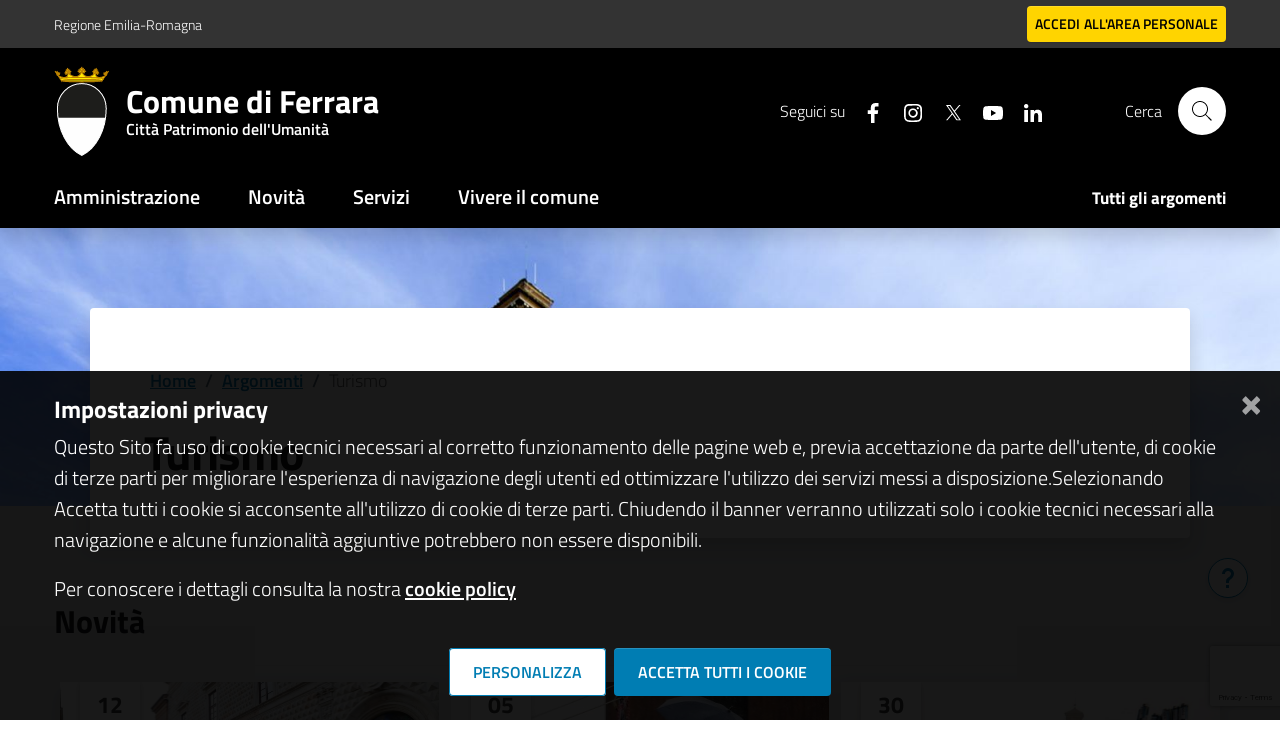

--- FILE ---
content_type: text/html; charset=UTF-8
request_url: https://www.comune.ferrara.it/turismo?parms%5BbackendModule%5D=elitedivision%5Camos%5Cnews%5CAmosNews&parms%5BnumElementsPerPage%5D=6&parms%5BviewFields%5D%5B0%5D%5Bvalue%5D=descrizione_breve&parms%5BviewFields%5D%5B1%5D%5Bvalue%5D=documentMainFile&parms%5BviewFields%5D%5B2%5D%5Bvalue%5D=descrizione&parms%5BviewFields%5D%5B3%5D%5Bvalue%5D=titolo&parms%5BwithPagination%5D=1&parms%5BwithoutSearch%5D=1&parms%5BcssClass%5D=0&parms%5BlistPage%5D=listNews&parms%5BdetailPage%5D=detailNews&parms%5BmethodSearch%5D=0&parms%5BconditionSearch%5D=%5B%27tag_id%27+%3D%3E+65%5D&parms%5BblockItemId%5D=39224&path=natale&dp-1-page=3&dp-1-per-page=3&page=2&per-page=6?parms%5BbackendModule%5D=elitedivision%5Camos%5Cnews%5CAmosNews&parms%5BnumElementsPerPage%5D=6&parms%5BviewFields%5D%5B0%5D%5Bvalue%5D=descrizione_breve&parms%5BviewFields%5D%5B1%5D%5Bvalue%5D=documentMainFile&parms%5BviewFields%5D%5B2%5D%5Bvalue%5D=descrizione&parms%5BviewFields%5D%5B3%5D%5Bvalue%5D=titolo&parms%5BwithPagination%5D=1&parms%5BwithoutSearch%5D=1&parms%5BcssClass%5D=0&parms%5BlistPage%5D=listNews&parms%5BdetailPage%5D=detailNews&parms%5BmethodSearch%5D=0&parms%5BconditionSearch%5D=%5B%27tag_id%27+%3D%3E+65%5D&parms%5BblockItemId%5D=39224&path=natale&dp-1-page=3&dp-1-per-page=3&page=8&per-page=6
body_size: 13647
content:
<!-- usata per CMS Luya --><!DOCTYPE html><html lang="it"><head><meta charset="UTF-8"><meta name="theme-color" content="#000" /><meta name="csrf-param" content="_csrf_admin"><meta name="csrf-token" content="HrDStAlQQufp5rW61KaWhOCEz8UDjRvgfx6SZ9j-1wd02br9XRsDhL-o8_yVzuTRodKZsS7keaczRNUhoLi6Pw=="><meta property="og:type" content="website"><meta name="twitter:card" content="summary"><meta property="og:title" content="Turismo"><meta name="twitter:title" content="Turismo"><meta property="og:url" content="https://www.comune.ferrara.it/turismo?parms%5BbackendModule%5D=elitedivision%5Camos%5Cnews%5CAmosNews&amp;parms%5BnumElementsPerPage%5D=6&amp;parms%5BviewFields%5D%5B0%5D%5Bvalue%5D=descrizione_breve&amp;parms%5BviewFields%5D%5B1%5D%5Bvalue%5D=documentMainFile&amp;parms%5BviewFields%5D%5B2%5D%5Bvalue%5D=descrizione&amp;parms%5BviewFields%5D%5B3%5D%5Bvalue%5D=titolo&amp;parms%5BwithPagination%5D=1&amp;parms%5BwithoutSearch%5D=1&amp;parms%5BcssClass%5D=0&amp;parms%5BlistPage%5D=listNews&amp;parms%5BdetailPage%5D=detailNews&amp;parms%5BmethodSearch%5D=0&amp;parms%5BconditionSearch%5D=%5B%27tag_id%27+%3D%3E+65%5D&amp;parms%5BblockItemId%5D=39224&amp;path=natale&amp;dp-1-page=3&amp;dp-1-per-page=3&amp;page=2&amp;per-page=6?parms%5BbackendModule%5D=elitedivision%5Camos%5Cnews%5CAmosNews&amp;parms%5BnumElementsPerPage%5D=6&amp;parms%5BviewFields%5D%5B0%5D%5Bvalue%5D=descrizione_breve&amp;parms%5BviewFields%5D%5B1%5D%5Bvalue%5D=documentMainFile&amp;parms%5BviewFields%5D%5B2%5D%5Bvalue%5D=descrizione&amp;parms%5BviewFields%5D%5B3%5D%5Bvalue%5D=titolo&amp;parms%5BwithPagination%5D=1&amp;parms%5BwithoutSearch%5D=1&amp;parms%5BcssClass%5D=0&amp;parms%5BlistPage%5D=listNews&amp;parms%5BdetailPage%5D=detailNews&amp;parms%5BmethodSearch%5D=0&amp;parms%5BconditionSearch%5D=%5B%27tag_id%27+%3D%3E+65%5D&amp;parms%5BblockItemId%5D=39224&amp;path=natale&amp;dp-1-page=3&amp;dp-1-per-page=3&amp;page=8&amp;per-page=6"><meta name="twitter:url" content="https://www.comune.ferrara.it/turismo?parms%5BbackendModule%5D=elitedivision%5Camos%5Cnews%5CAmosNews&amp;parms%5BnumElementsPerPage%5D=6&amp;parms%5BviewFields%5D%5B0%5D%5Bvalue%5D=descrizione_breve&amp;parms%5BviewFields%5D%5B1%5D%5Bvalue%5D=documentMainFile&amp;parms%5BviewFields%5D%5B2%5D%5Bvalue%5D=descrizione&amp;parms%5BviewFields%5D%5B3%5D%5Bvalue%5D=titolo&amp;parms%5BwithPagination%5D=1&amp;parms%5BwithoutSearch%5D=1&amp;parms%5BcssClass%5D=0&amp;parms%5BlistPage%5D=listNews&amp;parms%5BdetailPage%5D=detailNews&amp;parms%5BmethodSearch%5D=0&amp;parms%5BconditionSearch%5D=%5B%27tag_id%27+%3D%3E+65%5D&amp;parms%5BblockItemId%5D=39224&amp;path=natale&amp;dp-1-page=3&amp;dp-1-per-page=3&amp;page=2&amp;per-page=6?parms%5BbackendModule%5D=elitedivision%5Camos%5Cnews%5CAmosNews&amp;parms%5BnumElementsPerPage%5D=6&amp;parms%5BviewFields%5D%5B0%5D%5Bvalue%5D=descrizione_breve&amp;parms%5BviewFields%5D%5B1%5D%5Bvalue%5D=documentMainFile&amp;parms%5BviewFields%5D%5B2%5D%5Bvalue%5D=descrizione&amp;parms%5BviewFields%5D%5B3%5D%5Bvalue%5D=titolo&amp;parms%5BwithPagination%5D=1&amp;parms%5BwithoutSearch%5D=1&amp;parms%5BcssClass%5D=0&amp;parms%5BlistPage%5D=listNews&amp;parms%5BdetailPage%5D=detailNews&amp;parms%5BmethodSearch%5D=0&amp;parms%5BconditionSearch%5D=%5B%27tag_id%27+%3D%3E+65%5D&amp;parms%5BblockItemId%5D=39224&amp;path=natale&amp;dp-1-page=3&amp;dp-1-per-page=3&amp;page=8&amp;per-page=6"><link href="https://www.comune.ferrara.it/it/turismo?amp=amp" rel="amphtml"><link href="/assets/20250917_8565bafef397ff4bc33d0d6e3b11d6bd/bootstrap-italia-v288-ComuneFe/bootstrap-italia.min.css?v=1758288091" rel="stylesheet"><link href="/assets/20250917_8565bafef397ff4bc33d0d6e3b11d6bd/bootstrap-italia-v288-ComuneFe/main-design-ComuneFe.css?v=1758288093" rel="stylesheet"><link href="/assets/20250917_8565bafef397ff4bc33d0d6e3b11d6bd/bootstrap-italia-v288-ComuneFe/font-ComuneFe.css?v=1758288091" rel="stylesheet"><link href="/assets/20250917_8565bafef397ff4bc33d0d6e3b11d6bd/MaterialDesign-Webfont-master/css/materialdesignicons.min.css?v=1758288091" rel="stylesheet"><link href="/assets/20250917_8565bafef397ff4bc33d0d6e3b11d6bd/css/pretty-checkbox.min.css?v=1758288093" rel="stylesheet"><link href="/assets/20250917_8565bafef397ff4bc33d0d6e3b11d6bd/compiled/scss/main-agid.css?v=1758288096" rel="stylesheet"><script>var yiiOptions = {"idScope":""};</script><base href="https://www.comune.ferrara.it"><meta name="viewport" content="width=device-width, initial-scale=1"><meta name="csrf-param" content="_csrf_admin"><meta name="csrf-token" content="HrDStAlQQufp5rW61KaWhOCEz8UDjRvgfx6SZ9j-1wd02br9XRsDhL-o8_yVzuTRodKZsS7keaczRNUhoLi6Pw=="><meta http-equiv="x-ua-compatible" content="ie=edge"><title>Comune di Ferrara | Turismo</title><meta name="description" content="Il sito web istituzionale del Comune di Ferrara: amministrazione, novità, servizi, documenti e dati."><link rel="shortcut icon" href="/img/favicon.png" type="image/x-icon" /><link rel="manifest" href="/manifest.json"></head><body class="bg-body position-relative"><div class="skiplinks"><a class="sr-only sr-only-focusable" href="#mainContent" title="Vai al contenuto principale">Vai al contenuto principale</a><a class="sr-only sr-only-focusable" href="#footerContent" title="Vai al footer">Vai al footer</a></div><div class="it-modal"><div class="modal fade" tabindex="-1" role="dialog" id="searchModal"><div class="modal-dialog" role="document"><div class="modal-content"><div class="modal-header"><div class="container"><button class="close" type="button" data-bs-dismiss="modal" aria-label="Close"><svg class="icon icon-lg"><use xlink:href="/assets/20250917_8565bafef397ff4bc33d0d6e3b11d6bd/bootstrap-italia-v288-ComuneFe/svg/sprites.svg#it-close"></use></svg></button><div class="modal-title h2">Cerca</div></div></div><div class="modal-body"><div class="container"><div class="h5">Inserisci una o più parole chiave per affinare ulteriormente la ricerca</div><div class="form-group autocomplete-wrapper-big mt-5"><input type="search" class="autocomplete" placeholder="Testo da cercare" id="autocomplete-two" name="autocomplete-two" data-autocomplete="[]"><span class="autocomplete-icon" aria-hidden="true"><svg class="icon icon-sm"><use xlink:href="/assets/20250917_8565bafef397ff4bc33d0d6e3b11d6bd/bootstrap-italia-v288-ComuneFe/svg/sprites.svg#it-search"></use></svg></span><!-- <ul class="autocomplete-list" id="testAutocomplete2"><li><a href="#"><svg class="icon icon-sm"><use xlink:href="< ?= $currentAsset->baseUrl ?>/bootstrap-italia-v288-ComuneFe/svg/sprites.svg#it-pa"></use></svg><span class="autocomplete-list-text"><span>Comune di <mark>Pi</mark>sa</span><em>Amministrazione</em></span></a></li></ul> --><label for="autocomplete-two" class="sr-only">Cerca nel sito</label></div></div></div></div></div></div></div><!-- MODALE PER HAMBURGER MENU --><div class="modal-always-hamburger-menu modal it-dialog-scrollable fade" tabindex="-1" role="dialog" id="alwaysHamburgerMenu"><div class="modal-dialog modal-dialog-left" role="document"><div class="modal-content"><div class="modal-header"><button class="close ml-0 ml-auto" type="button" data-bs-dismiss="modal" aria-label="Close"><svg class="icon"><use xlink:href="/assets/20250917_8565bafef397ff4bc33d0d6e3b11d6bd/sprite/material-sprite.svg#close"></use></svg></button></div><div class="modal-body"><ul class="navbar-nav"><li class="nav-item "><a class="nav-link " href="/it/amministrazione" title="Amministrazione" target="_self">Amministrazione</a></li><li class="nav-item "><a class="nav-link " href="/it/novità" title="Novità" target="_self">Novità</a></li><li class="nav-item "><a class="nav-link " href="/it/servizi" title="Servizi" target="_self">Servizi</a></li><li class="nav-item "><a class="nav-link " href="/it/vivere-il-comune" title="Vivere il comune" target="_self">Vivere il comune</a></li></ul></div></div></div></div><header class="it-header-wrapper it-header-sticky shadow" id="header" data-bs-toggle="sticky" data-bs-position-type="fixed" data-bs-sticky-class-name="is-sticky" data-bs-target="#header-nav-wrapper"><div class="it-header-slim-wrapper d-flex align-items-center py-0 bg-primary"><div class="container"><div class="row"><div class="col-12"><div class="it-header-slim-wrapper-content"><div class="navbar-brand"><!-- IF IS SET LOGO IMAGE --><!-- LOGO --><div><a class="mb-0" href="https://www.regione.emilia-romagna.it/" title="Vai al portale di Regione Emilia-Romagna" target="_blank">Regione Emilia-Romagna</a></div></div><div class="it-header-slim-right-zone"><!-- CHAT MODULE --><!-- USER --><div class="it-access-top-wrapper"><div class="d-flex align-items-center"><a href="/general-login" data-element="personal-area-login" class="btn btn-xs text-black btn-secondary bg-secondary d-flex" title="Accedi all'area personale" ><span>Accedi</span><span class="d-none d-sm-flex ml-1">all'area personale</span></a></div></div><!-- LANGUAGES --></div></div></div></div></div></div><div class="it-nav-wrapper"><div class="it-header-center-wrapper "><div class="container"><div class="row"><div class="col-12"><div class="it-header-center-content-wrapper"><div class="it-brand-wrapper d-flex pl-lg-0"><!-- new logo configurations --><!-- IF IS SET LOGO IMAGE --><a href="https://www.comune.ferrara.it" title="Vai alla homepage"><div class="it-brand-text d-block"><img src="/img/stemma-comune.svg" alt="logo Comune di Ferrara"></div></a><!-- IF IS SET LOGO TEXT --><div class="it-brand-text"><strong class="text-secondary"><a href="https://www.comune.ferrara.it" title="Vai alla homepage"><span class="no_toc h2">Comune di Ferrara</span><span class="no_toc h3 d-none d-md-block">Città Patrimonio dell'Umanità</span></a></strong></div><!-- CHECK NO LOGO FOUND --></div><div class="it-right-zone"><div class="it-socials d-none d-md-flex"><span>Seguici su</span><ul><li><a href="https://www.facebook.com/comuneferrara" aria-label="Seguici su facebook" target="_blank" title="Seguici su facebook"><svg class="icon"><use xlink:href="/assets/20250917_8565bafef397ff4bc33d0d6e3b11d6bd/bootstrap-italia-v288-ComuneFe/svg/sprites.svg#it-facebook"></use></svg></a></li><li><a href="https://www.instagram.com/comunediferrara/" aria-label="Seguici su instagram" target="_blank" title="Seguici su instagram"><svg class="icon"><use xlink:href="/assets/20250917_8565bafef397ff4bc33d0d6e3b11d6bd/bootstrap-italia-v288-ComuneFe/svg/sprites.svg#it-instagram"></use></svg></a></li><li><a href="https://twitter.com/ComuneDiFerrara" aria-label="Seguici su X" target="_blank" title="Seguici su X"><svg class="icon"><use xlink:href="/assets/20250917_8565bafef397ff4bc33d0d6e3b11d6bd/bootstrap-italia-v288-ComuneFe/svg/sprites.svg#it-twitter"></use></svg></a></li><li><a href="https://www.youtube.com/user/comuneferrara" aria-label="Seguici su youtube" target="_blank" title="Seguici su youtube"><svg class="icon"><use xlink:href="/assets/20250917_8565bafef397ff4bc33d0d6e3b11d6bd/bootstrap-italia-v288-ComuneFe/svg/sprites.svg#it-youtube"></use></svg></a></li><li><a href="https://www.linkedin.com/company/comune-di-ferrara/" aria-label="Seguici su linkedin" target="_blank" title="Seguici su linkedin"><svg class="icon"><use xlink:href="/assets/20250917_8565bafef397ff4bc33d0d6e3b11d6bd/bootstrap-italia-v288-ComuneFe/svg/sprites.svg#it-linkedin"></use></svg></a></li></ul></div><div class="it-search-wrapper"><span class="d-none d-md-block">Cerca</span><!--<a class="search-link rounded-icon" aria-label="Cerca" type="button" data-toggle="modal" data-target="#searchModal">--><a class="search-link rounded-icon" title="Cerca" aria-label="Cerca" href="/ricerca"><svg class="icon"><use xlink:href="/assets/20250917_8565bafef397ff4bc33d0d6e3b11d6bd/bootstrap-italia-v288-ComuneFe/svg/sprites.svg#it-search"></use></svg></a></div></div></div></div></div></div></div><div id="header-nav-wrapper" class="it-header-navbar-wrapper shadow-none"><div class="container"><div class="row"><div class="col-12"><!--start nav--><nav class="navbar navbar-expand-lg has-megamenu"><button class="custom-navbar-toggler" type="button" aria-controls="hamburgerMenu" aria-expanded="false" aria-label="Toggle navigation" data-bs-toggle="navbarcollapsible" data-bs-target="#hamburgerMenu"><svg class="icon icon-white"><use xlink:href="/assets/20250917_8565bafef397ff4bc33d0d6e3b11d6bd/sprite/material-sprite.svg#menu"></use></svg></button><div class="navbar-collapsable" id="hamburgerMenu"><div class="overlay" style="display: none;"></div><div class="close-div"><button class="btn close-menu" type="button"><span class="it-close sr-only">close</span><svg class="icon icon-primary"><use xlink:href="/assets/20250917_8565bafef397ff4bc33d0d6e3b11d6bd/sprite/material-sprite.svg#close"></use></svg></button></div><div class="menu-wrapper z-index-1"><ul class="navbar-nav" data-element="main-navigation"><li class="nav-item "><a class="nav-link " href="/it/amministrazione" title="Amministrazione" target="_self" data-element="management">Amministrazione</a></li><li class="nav-item "><a class="nav-link " href="/it/novità" title="Novità" target="_self" data-element="news">Novità</a></li><li class="nav-item "><a class="nav-link " href="/it/servizi" title="Servizi" target="_self" data-element="all-services">Servizi</a></li><li class="nav-item "><a class="nav-link " href="/it/vivere-il-comune" title="Vivere il comune" target="_self" data-element="live">Vivere il comune</a></li></ul><ul class="navbar-nav navbar-secondary"><li class="nav-item "><a class="nav-link " href="/it/tutti-gli-argomenti" title="Tutti gli argomenti" target="_self" data-element="all-topics">Tutti gli argomenti</a></li></ul></div></div></nav></div></div></div></div></div></header><div id="mainContent" class="d-flex "><main role="main" class="w-100 bg-white mt-0"><div class="wrap-modules"><style>.btn-primary a{color: #fff !important;text-decoration: none !important;}</style><div id="section-cb9" class="it-hero-wrapper it-wrapped-container pb-5 uk-section-default uk-section"><div id="section-967" class="img-responsive-wrapper uk-section-default uk-section"><div id="section-922" class="img-responsive uk-section-default uk-section"><div id="section-8be" class="img-wrapper uk-section-default uk-section"><div id="image-80e"><img src="/attachments/file/view?id=13470&amp;hash=4e75c1411cbe28ee83802de772768fce&amp;size=original#thumbnail=1600%2C1067&amp;sizes=80%25%2C200%25" class="el-image" alt></div></div></div></div><div id="section-c7f" class="container px-lg-5 uk-section-default uk-section"><div id="section-c44" class="it-hero-card it-hero-bottom-overlapping px-2 px-lg-5 py-2 py-lg-5 rounded shadow row position-relative z-index-1 uk-section-default uk-section"><div id="section-bf4" class="breadcrumb-container col-12 uk-section-default uk-section"><!--breadcrumb: inseriti dati dinamici:titolo categ:TODO:nome categ--><div class="breadcrumb-container uk-container"><div class="row"><div class="col"><nav aria-label="breadcrumb" class="breadcrumb-container"><ol class="breadcrumb" data-element="breadcrumb"><li class="breadcrumb-item"><a title="Vai alla home" href="/">Home</a><span class="separator">/</span></li><li class="breadcrumb-item"><a href="https://www.comune.ferrara.it/tutti-gli-argomenti">Argomenti</a><span class="separator">/</span></li><li class="breadcrumb-item active">Turismo</li></ol></nav></div></div></div><h1 id="headline-ba0"> Turismo</h1></div></div></div></div><!-- <div< ?= Uikit::attrs(compact('id', 'class', 'style'), $attrs, !$attrs_image ? $attrs_section : []) ?>>< ?php if ($attrs_image) : ?><div< ?= Uikit::attrs($attrs_image, $attrs_section) ?>>< ?php endif ?> --><div id="layoutsection-aeb" class="notizie-layoutsection evidenza-section argomenti-evidenza-section position-relative py-5 bg-100 uk-section- uk-section"><div class="uk-container"><h3 id="headline-2c3" class="my-4 mt-sm-5"> Novità</h3><hr style="border:0; border-bottom:1px solid #ccc;" /><script> window.addEventListener("load", function(event) { if(document.getElementById("no-content-news")){ var content=document.getElementsByClassName("news-argomenti-block")[0]; if (content) { content.style.display = "none"; } var content2=document.getElementsByClassName("notizie-layoutsection evidenza-section")[0]; if (content2) { content2.style.display = "none"; } } });</script><div class="modulo-backend-notizie uk-container"><div class="card-notizie-container"><div id="w0" class="list-view w-100 d-flex flex-wrap"><!--impostazione img default--><div class="container-news col-md-4 col-xs-12 d-flex box-card mb-4"><div class="card-wrapper shadow flex-grow-1 w-100"><div class="card card-img "><div class="img-responsive-wrapper position-relative"><div class="image-wrapper position-relative h-100"><img tabindex="0" src="/attachments/file/view?id=59364&hash=ed705ca64115987997219ecf2bf576edc5b735c0b0868be9b256c4e9bdcb22a8&size=dashboard_news" alt="" class="community-image img-fluid w-100 mh-100" /><div class="card-calendar d-flex flex-column justify-content-center position-absolute rounded-0 text-uppercase"><span class="card-day font-weight-bold text-600 lead">12</span><span class="card-month font-weight-bold text-600">gen</span><span class="card-year font-weight-light text-600 small">2026</span></div></div><div class="other-info-item d-flex align-items-center pl-3"></div></div><div class="card-body d-flex flex-column"><a class="card-title mb-2 h5" href="https://www.comune.ferrara.it/it/b/55509/chagall-a-palazzo-dei-diamanti-supera-i-90mila-visitatori-ancora-un-me" title="Leggi la novità Chagall a Palazzo dei Diamanti supera i 90mila visitatori, ancora un mese di mostra"> Chagall a Palazzo dei Diamanti supera i 90mila visitatori, ancora un mese di mostra </a><div class=" pt-3 flex-grow-1 card-description font-weight-light"> Oltre 28mila presenze durante le festività natalizie per la mostra su Chagall. In crescita anche l’affluenza ai musei civici nel 2025. </div><div class="argomenti-sezione-elenco d-flex flex-wrap my-4"><a title="Vai all'elenco dei contenuti di tipo Patrimonio culturale" aria-label="Vai all'elenco dei contenuti di tipo Patrimonio culturale" href="/it/patrimonio-culturale" class="chip chip-simple chip-primary text-decoration-none ml-0 mr-2"><span class="chip-label">Patrimonio culturale</span></a><a title="Vai all'elenco dei contenuti di tipo Turismo" aria-label="Vai all'elenco dei contenuti di tipo Turismo" href="/it/turismo" class="chip chip-simple chip-primary text-decoration-none ml-0 mr-2"><span class="chip-label">Turismo</span></a><a title="Vai all'elenco dei contenuti di tipo Tempo libero" aria-label="Vai all'elenco dei contenuti di tipo Tempo libero" href="/it/tempo-libero" class="chip chip-simple chip-primary text-decoration-none ml-0 mr-2"><span class="chip-label">Tempo libero</span></a></div></div></div></div></div><!--impostazione img default--><div class="container-news col-md-4 col-xs-12 d-flex box-card mb-4"><div class="card-wrapper shadow flex-grow-1 w-100"><div class="card card-img "><div class="img-responsive-wrapper position-relative"><div class="image-wrapper position-relative h-100"><img tabindex="0" src="/attachments/file/view?id=59122&hash=7d122db8212116627cec7480eeff7e09b47d32a4b9b21e68787db3f5e660a058&size=dashboard_news" alt="" class="community-image img-fluid w-100 mh-100" /><div class="card-calendar d-flex flex-column justify-content-center position-absolute rounded-0 text-uppercase"><span class="card-day font-weight-bold text-600 lead">05</span><span class="card-month font-weight-bold text-600">gen</span><span class="card-year font-weight-light text-600 small">2026</span></div></div><div class="other-info-item d-flex align-items-center pl-3"></div></div><div class="card-body d-flex flex-column"><a class="card-title mb-2 h5" href="https://www.comune.ferrara.it/it/b/55509/arriva-la-befana-dei-vigili-del-fuoco-per-la-prima-volta-scender-dal-c" title="Leggi la novità Arriva la Befana dei Vigili del Fuoco: per la prima volta scenderà dal Castello Estense"> Arriva la Befana dei Vigili del Fuoco: per la prima volta scenderà dal Castello Estense </a><div class=" pt-3 flex-grow-1 card-description font-weight-light"> Martedì 6 gennaio pomeriggio di festa in piazza Castello con Pompieropoli, la Befana “volante”, animazione per bambini e tradizioni dell’Epifania. </div><div class="argomenti-sezione-elenco d-flex flex-wrap my-4"><a title="Vai all'elenco dei contenuti di tipo Associazioni" aria-label="Vai all'elenco dei contenuti di tipo Associazioni" href="/it/associazioni" class="chip chip-simple chip-primary text-decoration-none ml-0 mr-2"><span class="chip-label">Associazioni</span></a><a title="Vai all'elenco dei contenuti di tipo Tempo libero" aria-label="Vai all'elenco dei contenuti di tipo Tempo libero" href="/it/tempo-libero" class="chip chip-simple chip-primary text-decoration-none ml-0 mr-2"><span class="chip-label">Tempo libero</span></a><a title="Vai all'elenco dei contenuti di tipo Turismo" aria-label="Vai all'elenco dei contenuti di tipo Turismo" href="/it/turismo" class="chip chip-simple chip-primary text-decoration-none ml-0 mr-2"><span class="chip-label">Turismo</span></a></div></div></div></div></div><!--impostazione img default--><div class="container-news col-md-4 col-xs-12 d-flex box-card mb-4"><div class="card-wrapper shadow flex-grow-1 w-100"><div class="card card-img "><div class="img-responsive-wrapper position-relative"><div class="image-wrapper position-relative h-100"><img tabindex="0" src="/attachments/file/view?id=59096&hash=7a4666727580880a57be4c1ae9cf149bf0b767a037bbe97d110664397e8b140b&size=dashboard_news" alt="" class="community-image img-fluid w-100 mh-100" /><div class="card-calendar d-flex flex-column justify-content-center position-absolute rounded-0 text-uppercase"><span class="card-day font-weight-bold text-600 lead">30</span><span class="card-month font-weight-bold text-600">dic</span><span class="card-year font-weight-light text-600 small">2025</span></div></div><div class="other-info-item d-flex align-items-center pl-3"></div></div><div class="card-body d-flex flex-column"><a class="card-title mb-2 h5" href="https://www.comune.ferrara.it/it/b/55509/capodanno-ultimi-preparativi-per-l-incendio-del-castello-estense-del-3" title="Leggi la novità Capodanno: ultimi preparativi per l’Incendio del Castello Estense del 31 dicembre"> Capodanno: ultimi preparativi per l’Incendio del Castello Estense del 31 dicembre </a><div class=" pt-3 flex-grow-1 card-description font-weight-light"> Domani lo spettacolo piromusicale con circa 2000 fuochi, musica e animazione in piazza per accogliere il 2026 con l’evento simbolo di fine anno. </div><div class="argomenti-sezione-elenco d-flex flex-wrap my-4"><a title="Vai all'elenco dei contenuti di tipo Turismo" aria-label="Vai all'elenco dei contenuti di tipo Turismo" href="/it/turismo" class="chip chip-simple chip-primary text-decoration-none ml-0 mr-2"><span class="chip-label">Turismo</span></a><a title="Vai all'elenco dei contenuti di tipo Tempo libero" aria-label="Vai all'elenco dei contenuti di tipo Tempo libero" href="/it/tempo-libero" class="chip chip-simple chip-primary text-decoration-none ml-0 mr-2"><span class="chip-label">Tempo libero</span></a></div></div></div></div></div></div></div></div><div id="section-a7e" class="d-flex justify-content-end uk-section-default uk-section"><div id="button-a08" class="btn btn-primary px-5"><a class="el-content uk-button uk-button-primary" href="https://www.comune.fe.it/it/ricerca?searchtext=&amp;CATEGORY_Novit%C3%A0=on&amp;CATEGORY_News=on&amp;CATEGORY_Avvisi=on&amp;CATEGORY_Comunicati=on&amp;TAG_106=on"> Tutte le novità </a></div></div></div></div><!-- <div< ?= Uikit::attrs(compact('id', 'class', 'style'), $attrs, !$attrs_image ? $attrs_section : []) ?>>< ?php if ($attrs_image) : ?><div< ?= Uikit::attrs($attrs_image, $attrs_section) ?>>< ?php endif ?> --><div id="layoutsection-065" class="py-5 uo-argomenti-block uk-section- uk-section"><div class="uk-container"><h3 id="headline-12e" class="my-4"> Amministrazione</h3><hr style="border:0; border-bottom:1px solid #ccc;" /><script> window.addEventListener("load", function(event) { if(document.getElementById("no-content-uo")){ var content=document.getElementsByClassName("uo-argomenti-block")[0]; content.style.display = "none"; } });</script><div class="modulo-backend-agidOrganizationalUnit uk-container"><div class="card-#documents-container"><div id="w1" class="list-view w-100 d-flex flex-wrap"><!--impostazione icona a seconda categoria--><div data-filter="filtro-uffici " class="col-md-4 col-xs-12 agid-generic-card-container box-card mb-4"><div class="py-3 h-100 d-flex flex-column shadow"><div class="px-4 flex-grow-1 d-flex flex-column"><div class="h5 "><a class="text-black" title="Esplora avviso" href="https://www.comune.ferrara.it/it/b/55515/arte-antica">Arte antica</a></div><div class="pt-3 flex-grow-1 d-flex flex-column"><div class="flex-grow-1"><p>Unità Operativa dei Musei d'Arte Antica</p></div><div class="mt-2"></div></div></div></div></div><!--impostazione icona a seconda categoria--><div data-filter="filtro-aree_amministrative " class="col-md-4 col-xs-12 agid-generic-card-container box-card mb-4"><div class="py-3 h-100 d-flex flex-column shadow"><div class="px-4 flex-grow-1 d-flex flex-column"><div class="h5 "><a class="text-black" title="Esplora avviso" href="https://www.comune.ferrara.it/it/b/55515/servizio-promozione-del-territorio">Servizio Cultura, Turismo e Rapporti con UNESCO</a></div><div class="pt-3 flex-grow-1 d-flex flex-column"><div class="flex-grow-1"><p>Manifestazioni culturali e turistiche di grande richiamo, promozione turistica, consulenze alle strutture ricettive, informazioni e accoglienza turistica</p></div><div class="mt-2"></div></div></div></div></div><!--impostazione icona a seconda categoria--><div data-filter="filtro-uffici " class="col-md-4 col-xs-12 agid-generic-card-container box-card mb-4"><div class="py-3 h-100 d-flex flex-column shadow"><div class="px-4 flex-grow-1 d-flex flex-column"><div class="h5 "><a class="text-black" title="Esplora avviso" href="https://www.comune.ferrara.it/it/b/55515/gestione-turismo-ed-eventi">Gestione turismo ed eventi</a></div><div class="pt-3 flex-grow-1 d-flex flex-column"><div class="flex-grow-1"><p>Unità Organizzativa che coordina le attività di progettazione, gestione e realizzazione delle manifestazioni culturali e turistiche e le azioni di valorizzazione turistica della città</p></div><div class="mt-2"></div></div></div></div></div></div></div></div><div id="section-003" class="d-flex justify-content-end uk-section-default uk-section"><div id="button-fa7" class="btn btn-primary px-5"><a class="el-content uk-button uk-button-primary" href="https://www.comune.fe.it/it/ricerca?searchtext=&amp;CATEGORY_Amministrazione=on&amp;CATEGORY_Organi_di_governo=on&amp;CATEGORY_Aree_amministrative=on&amp;CATEGORY_Uffici=on&amp;CATEGORY_Enti_e_fondazioni=on&amp;CATEGORY_Amministrativa=on&amp;CATEGORY_Politica=on&amp;TAG_106=on"> Tutta l'amministrazione </a></div></div></div></div><!-- <div< ?= Uikit::attrs(compact('id', 'class', 'style'), $attrs, !$attrs_image ? $attrs_section : []) ?>>< ?php if ($attrs_image) : ?><div< ?= Uikit::attrs($attrs_image, $attrs_section) ?>>< ?php endif ?> --><div id="layoutsection-205" class="py-5 servizi-argomenti-block uk-section- uk-section"><div class="uk-container"><h3 id="headline-6b0" class="my-4 mt-sm-5"> Servizi</h3><hr style="border:0; border-bottom:1px solid #ccc;" /><script> window.addEventListener("load", function(event) { if(document.getElementById("no-content-servizi")){ var content=document.getElementsByClassName("servizi-argomenti-block")[0]; content.style.display = "none"; } });</script><div class="modulo-backend-#grammar_model_plural uk-container"><div class="card-#grammar_model_plural-container"><div id="w2" class="list-view w-100 d-flex flex-wrap"><!--impostazione icona a seconda categoria--><div data-filter="filtro-imprese_e_commercio " class="col-md-4 col-xs-12 agid-generic-card-container box-card mb-4"><div class="py-3 h-100 d-flex flex-column shadow"><div class="categoria-box-card px-4 pb-2 d-flex align-items-center flex-wrap"><div class="d-flex mb-1"><div class="text-uppercase font-weight-bold primary-color"> Imprese e commercio </div></div></div><div class="px-4 flex-grow-1 d-flex flex-column"><div class="h5 "><a class="text-black" title="Esplora avviso" href="https://www.comune.ferrara.it/it/b/55521/agriturismo">Agriturismo</a></div><div class="pt-3 flex-grow-1 d-flex flex-column"><div class="flex-grow-1"> Apertura di attività agrituristica da parte di imprenditori agricoli </div><div class="mt-2"></div></div></div></div></div><!--impostazione icona a seconda categoria--><div data-filter="filtro-imprese_e_commercio " class="col-md-4 col-xs-12 agid-generic-card-container box-card mb-4"><div class="py-3 h-100 d-flex flex-column shadow"><div class="categoria-box-card px-4 pb-2 d-flex align-items-center flex-wrap"><div class="d-flex mb-1"><div class="text-uppercase font-weight-bold primary-color"> Imprese e commercio </div></div></div><div class="px-4 flex-grow-1 d-flex flex-column"><div class="h5 "><a class="text-black" title="Esplora avviso" href="https://www.comune.ferrara.it/it/b/55521/alberghi">Alberghi</a></div><div class="pt-3 flex-grow-1 d-flex flex-column"><div class="flex-grow-1"> Attività alberghiera </div><div class="mt-2"></div></div></div></div></div><!--impostazione icona a seconda categoria--><div data-filter="filtro-imprese_e_commercio " class="col-md-4 col-xs-12 agid-generic-card-container box-card mb-4"><div class="py-3 h-100 d-flex flex-column shadow"><div class="categoria-box-card px-4 pb-2 d-flex align-items-center flex-wrap"><div class="d-flex mb-1"><div class="text-uppercase font-weight-bold primary-color"> Imprese e commercio </div></div></div><div class="px-4 flex-grow-1 d-flex flex-column"><div class="h5 "><a class="text-black" title="Esplora avviso" href="https://www.comune.ferrara.it/it/b/55521/bed-breakfast">Bed and Breakfast</a></div><div class="pt-3 flex-grow-1 d-flex flex-column"><div class="flex-grow-1"> Attività ricettive extralbrghiere : B&amp;B </div><div class="mt-2"></div></div></div></div></div></div></div></div><div id="section-1a2" class="d-flex justify-content-end uk-section-default uk-section"><div id="button-138" class="btn btn-primary px-5"><a class="el-content uk-button uk-button-primary" href="https://www.comune.fe.it/it/ricerca?searchtext=&amp;CATEGORY_Servizi=on&amp;CATEGORY_Anagrafe_e_stato_civile=on&amp;CATEGORY_Cultura%2C_sport_e_tempo_libero=on&amp;CATEGORY_Vita_lavorativa=on&amp;CATEGORY_Attivit%C3%A0_produttive_e_commercio=on&amp;CATEGORY_Appalti_pubblici=on&amp;CATEGORY_Urbanistica_e_edilizia=on&amp;CATEGORY_Turismo=on&amp;CATEGORY_Mobilit%C3%A0_e_trasporti=on&amp;CATEGORY_Educazione_e_formazione=on&amp;CATEGORY_Giustizia_e_sicurezza_pubblica=on&amp;CATEGORY_Tributi_e_finanze=on&amp;CATEGORY_Ambiente=on&amp;CATEGORY_Salute%2C_benessere_e_assistenza=on&amp;CATEGORY_Autorizzazioni=on&amp;CATEGORY_Agricoltura=on&amp;TAG_106=on"> Tutti i servizi </a></div></div></div></div><!-- <div< ?= Uikit::attrs(compact('id', 'class', 'style'), $attrs, !$attrs_image ? $attrs_section : []) ?>>< ?php if ($attrs_image) : ?><div< ?= Uikit::attrs($attrs_image, $attrs_section) ?>>< ?php endif ?> --><div id="layoutsection-50f" class="py-5 documenti-argomenti-block uk-section- uk-section"><div class="uk-container"><h3 id="headline-aa6" class="my-4 mt-sm-5"> Documenti</h3><hr style="border:0; border-bottom:1px solid #ccc;" /><script> window.addEventListener("load", function (event) { if (document.getElementById("no-content-doc")) { var content = document.getElementsByClassName("documenti-argomenti-block")[0]; content.style.display = "none"; } });</script><div class="modulo-backend-documenti uk-container"><div class="card-documenti-container"><div id="w3" class="list-view w-100 d-flex flex-wrap"><!--impostazione icona a seconda categoria--><div data-filter="filtro-bandi " class="col-md-4 col-xs-12 agid-generic-card-container box-card mb-4"><div class="py-3 h-100 d-flex flex-column shadow"><div class="categoria-box-card px-4 pb-2 d-flex align-items-center flex-wrap"><div class="d-flex mb-1"><div class="text-uppercase font-weight-bold primary-color"> Bandi </div></div></div><div class="px-4 flex-grow-1 d-flex flex-column"><div class="h5 "><a class="text-black" title="Esplora avviso" href="https://www.comune.ferrara.it/it/b/55527/asta-pubblica-per-l-alienazione-dell-immobile-ex-casa-paoli-tacchini">Asta pubblica per l’alienazione dell' immobile denominato "Ex Casa Paoli Tacchini"</a></div><div class="pt-3 flex-grow-1 d-flex flex-column"><div class="flex-grow-1"> Sito in via G. Franceschini snc, prezzo a base d’asta Euro 205.000,00 (non rilevante ai fini IVA) </div><div class="mt-2"></div></div></div></div></div><!--impostazione icona a seconda categoria--><div data-filter="filtro-bandi " class="col-md-4 col-xs-12 agid-generic-card-container box-card mb-4"><div class="py-3 h-100 d-flex flex-column shadow"><div class="categoria-box-card px-4 pb-2 d-flex align-items-center flex-wrap"><div class="d-flex mb-1"><div class="text-uppercase font-weight-bold primary-color"> Bandi </div></div></div><div class="px-4 flex-grow-1 d-flex flex-column"><div class="h5 "><a class="text-black" title="Esplora avviso" href="https://www.comune.ferrara.it/it/b/55527/avviso-pubblico-esplorativo-per-l-acquisizione-di-manifestazioni-di-in">“CASA DELL’ORTOLANO” INDAGINE ESPLORATIVA TRAMITE MANIFESTAZIONE DI INTERESSE PER LA VALORIZZAZIONE DEL COMPLESSO IMMOBILIARE</a></div><div class="pt-3 flex-grow-1 d-flex flex-column"><div class="flex-grow-1"> Per orientare l'azione futura dell'Amministrazione comunale, per l'eventuale partecipazione ad una successiva procedura di assegnazione. </div><div class="mt-2"></div></div></div></div></div><!--impostazione icona a seconda categoria--><div data-filter="filtro-bandi " class="col-md-4 col-xs-12 agid-generic-card-container box-card mb-4"><div class="py-3 h-100 d-flex flex-column shadow"><div class="categoria-box-card px-4 pb-2 d-flex align-items-center flex-wrap"><div class="d-flex mb-1"><div class="text-uppercase font-weight-bold primary-color"> Bandi </div></div></div><div class="px-4 flex-grow-1 d-flex flex-column"><div class="h5 "><a class="text-black" title="Esplora avviso" href="https://www.comune.ferrara.it/it/b/55527/avviso-per-il-sostegno-a-progetti-culturali-e-o-turistici-di-valenza-l-2">Avviso per il sostegno a progetti culturali e/o turistici di valenza locale rivolto ad Associazioni - Anno 2025</a></div><div class="pt-3 flex-grow-1 d-flex flex-column"><div class="flex-grow-1"> Contributi economici per le Associazioni con sede nel territorio del Comune di Ferrara </div><div class="mt-2"></div></div></div></div></div></div></div></div><div id="section-499" class="d-flex justify-content-end uk-section-default uk-section"><div id="button-403" class="btn btn-primary px-5"><a class="el-content uk-button uk-button-primary" href="https://www.comune.fe.it/it/ricerca?searchtext=&amp;CATEGORY_Bandi=on&amp;CATEGORY_Curriculum_Vitae=on&amp;CATEGORY_Atto_di_nomina=on&amp;CATEGORY_Ordinanze=on&amp;CATEGORY_Modulistica=on&amp;CATEGORY_Atti_normativi=on&amp;CATEGORY_Documenti_tecnici_di_supporto=on&amp;CATEGORY_Amministrazione_trasparente=on&amp;CATEGORY_Unit%C3%A0_organizzative=on&amp;CATEGORY_Regolamenti_%28NON_UTILIZZARE%29=on&amp;CATEGORY_Anagrafe_degli_eletti=on&amp;CATEGORY_Istituti_di_partecipazione_popolare=on&amp;CATEGORY_Servizi_educativi%2C_scolastici_e_per_le_famiglie=on&amp;TAG_106=on"> Tutti i documenti </a></div></div></div></div></div></main></div><!--widget di rating--><div class="feedback-container container py-5"><div class="container"><div class="row flex-column align-items-center"><div class="col col-sm-10 col-md-8"><div id="feedback-widget" class="shadow card-wrapper rounded d-flex flex-column" data-element="feedback"><div class="feedback-rating-container"><div class="card-header border-0"><h2 class="h4 mb-0" data-element="feedback-title">Quanto sono chiare le informazioni su questa pagina?</h2></div><div class="card-body pt-0 d-flex"><fieldset class="rating"><legend class="d-none">Valuta da 1 a 5 stelle</legend><input type="radio" id="star5a" name="ratingA" value="5"><label class="full rating-star active" for="star5a" data-element="feedback-rate-5"><svg class="icon icon-sm" role="img" aria-labelledby="first-star-5" viewBox="0 0 24 24" xmlns="http://www.w3.org/2000/svg"><use xlink:href="/assets/20250917_8565bafef397ff4bc33d0d6e3b11d6bd/sprite/material-sprite.svg#star"></use></svg><span class="d-none" id="first-star-5">Valuta 5 stelle su 5</span></label><input type="radio" id="star4a" name="ratingA" value="4"><label class="full rating-star active" for="star4a" data-element="feedback-rate-4"><svg class="icon icon-sm" role="img" aria-labelledby="first-star-4" viewBox="0 0 24 24" xmlns="http://www.w3.org/2000/svg"><use xlink:href="/assets/20250917_8565bafef397ff4bc33d0d6e3b11d6bd/sprite/material-sprite.svg#star"></use></svg><span class="d-none" id="first-star-4">Valuta 4 stelle su 5</span></label><input type="radio" id="star3a" name="ratingA" value="3"><label class="full rating-star active" for="star3a" data-element="feedback-rate-3"><svg class="icon icon-sm" role="img" aria-labelledby="first-star-3" viewBox="0 0 24 24" xmlns="http://www.w3.org/2000/svg"><use xlink:href="/assets/20250917_8565bafef397ff4bc33d0d6e3b11d6bd/sprite/material-sprite.svg#star"></use></svg><span class="d-none" id="first-star-3">Valuta 3 stelle su 5</span></label><input type="radio" id="star2a" name="ratingA" value="2"><label class="full rating-star active" for="star2a" data-element="feedback-rate-2"><svg class="icon icon-sm" role="img" aria-labelledby="first-star-2" viewBox="0 0 24 24" xmlns="http://www.w3.org/2000/svg"><use xlink:href="/assets/20250917_8565bafef397ff4bc33d0d6e3b11d6bd/sprite/material-sprite.svg#star"></use></svg><span class="d-none" id="first-star-2">Valuta 2 stelle su 5</span></label><input type="radio" id="star1a" name="ratingA" value="1"><label class="full rating-star active" for="star1a" data-element="feedback-rate-1"><svg class="icon icon-sm" role="img" aria-labelledby="first-star-1" viewBox="0 0 24 24" xmlns="http://www.w3.org/2000/svg"><use xlink:href="/assets/20250917_8565bafef397ff4bc33d0d6e3b11d6bd/sprite/material-sprite.svg#star"></use></svg><span class="d-none" id="first-star-1">Valuta 1 stelle su 5</span></label></fieldset></div></div><div class="form-rating mt-4 d-none"><div class="d-none" data-step="1"><fieldset class="d-none" data-element="feedback-rating-positive" ><legend class="card-header border-0 w-100"><h3 class="step-title h4 d-flex flex-column flex-lg-row align-items-lg-center justify-content-between"><span class="d-block text-wrap" data-element="feedback-rating-question"> Quali sono stati gli aspetti che hai preferito? </span><span class="step">1/2</span></h3></legend><div class="card-body pt-0 "><div class="form-check m-0"><div class="radio-body border-bottom border-light py-2"><input name="positive_answer_1" type="radio" id="positive-radio-1-0" value="Le indicazioni erano chiare" data-question="Quali sono stati gli aspetti che hai preferito?"><label for="positive-radio-1-0" class="active mb-0" data-element="feedback-rating-answer">Le indicazioni erano chiare</label></div><div class="radio-body border-bottom border-light py-2"><input name="positive_answer_1" type="radio" id="positive-radio-1-1" value="Le indicazioni erano complete" data-question="Quali sono stati gli aspetti che hai preferito?"><label for="positive-radio-1-1" class="active mb-0" data-element="feedback-rating-answer">Le indicazioni erano complete</label></div><div class="radio-body border-bottom border-light py-2"><input name="positive_answer_1" type="radio" id="positive-radio-1-2" value="Capivo sempre che stavo procedendo correttamente" data-question="Quali sono stati gli aspetti che hai preferito?"><label for="positive-radio-1-2" class="active mb-0" data-element="feedback-rating-answer">Capivo sempre che stavo procedendo correttamente</label></div><div class="radio-body border-bottom border-light py-2"><input name="positive_answer_1" type="radio" id="positive-radio-1-3" value="Non ho avuto problemi tecnici" data-question="Quali sono stati gli aspetti che hai preferito?"><label for="positive-radio-1-3" class="active mb-0" data-element="feedback-rating-answer">Non ho avuto problemi tecnici</label></div><div class="radio-body border-bottom border-light py-2"><input name="positive_answer_1" type="radio" id="positive-radio-1-4" value="Altro" data-question="Quali sono stati gli aspetti che hai preferito?"><label for="positive-radio-1-4" class="active mb-0" data-element="feedback-rating-answer">Altro</label></div></div></div></fieldset><fieldset class="d-none" data-element="feedback-rating-negative" ><legend class="card-header border-0 w-100"><h3 class="step-title h4 d-flex flex-column flex-lg-row align-items-lg-center justify-content-between"><span class="d-block text-wrap" data-element="feedback-rating-question"> Dove hai incontrato le maggiori difficoltà? </span><span class="step">1/2</span></h3></legend><div class="card-body pt-0 "><div class="form-check m-0"><div class="radio-body border-bottom border-light py-2"><input name="negative_answer_1" type="radio" id="negative-radio-1-0" value="A volte le indicazioni non erano chiare" data-question="Dove hai incontrato le maggiori difficoltà?"><label for="negative-radio-1-0" class="active mb-0" data-element="feedback-rating-answer">A volte le indicazioni non erano chiare</label></div><div class="radio-body border-bottom border-light py-2"><input name="negative_answer_1" type="radio" id="negative-radio-1-1" value="A volte le indicazioni non erano complete" data-question="Dove hai incontrato le maggiori difficoltà?"><label for="negative-radio-1-1" class="active mb-0" data-element="feedback-rating-answer">A volte le indicazioni non erano complete</label></div><div class="radio-body border-bottom border-light py-2"><input name="negative_answer_1" type="radio" id="negative-radio-1-2" value="A volte non capivo se stavo procedendo correttamente" data-question="Dove hai incontrato le maggiori difficoltà?"><label for="negative-radio-1-2" class="active mb-0" data-element="feedback-rating-answer">A volte non capivo se stavo procedendo correttamente</label></div><div class="radio-body border-bottom border-light py-2"><input name="negative_answer_1" type="radio" id="negative-radio-1-3" value="Ho avuto problemi tecnici" data-question="Dove hai incontrato le maggiori difficoltà?"><label for="negative-radio-1-3" class="active mb-0" data-element="feedback-rating-answer">Ho avuto problemi tecnici</label></div><div class="radio-body border-bottom border-light py-2"><input name="negative_answer_1" type="radio" id="negative-radio-1-4" value="Altro" data-question="Dove hai incontrato le maggiori difficoltà?"><label for="negative-radio-1-4" class="active mb-0" data-element="feedback-rating-answer">Altro</label></div></div></div></fieldset></div><div class="d-none" data-step="2"><fieldset class="d-none" ><legend class="card-header border-0 w-100"><h3 class="step-title h4 d-flex flex-column flex-lg-row align-items-lg-center justify-content-between"><span class="d-block text-wrap" data-element=""> Vuoi aggiungere altri dettagli? </span><span class="step">2/2</span></h3></legend><div class="card-body pt-0 "><div class="form-group"><label for="text-2-0" class="">Dettaglio</label><input type="text" class="form-control" id="text-2-0" maxlength="200" data-element="feedback-input-text" data-question="Vuoi aggiungere altri dettagli?"><small class="form-text"> Inserire massimo 200 caratteri </small></div></div></fieldset></div><div class="d-flex flex-nowrap pb-4 w-100 justify-content-center button-shadow"><button class="btn btn-outline-primary fw-bold mr-4 btn-back" data-type="back" type="button">Indietro</button><button class="btn btn-primary fw-bold btn-next" data-type="next" type="button">Avanti</button><button class="btn btn-primary fw-bold btn-send d-none" data-type="send" type="submit">Invia</button></div></div><div class="d-none" data-step="3"><div class="card-header border-0 mb-0"><h2 class="mb-0 h4" id="rating-feedback">Grazie, il tuo parere ci aiuterà a migliorare il servizio!</h2></div></div></div></div></div></div></div><div class="contatta-comune py-5 bg-100"><div class="container"><div class="card-body pt-0 d-flex flex-column align-items-center"><div class="col col-sm-10 col-md-8"><div class="shadow card-wrapper bg-white rounded d-flex flex-column"><div class="card-header border-0"><h2 class="h4 mb-0" data-element="feedback-title">Contatta il comune</h2></div><div class="card-body py-0 d-flex flex-column"><a href="/domande-frequenti" class="d-flex align-items-center"><span class="mdi mdi-help-circle-outline lead mr-1"></span> Leggi le domande frequenti </a><a class="d-flex align-items-center mt-2" href="https://servizi.comune.ferrara.it/it/help" target="_blank" title="Richiedi assistenza" data-element="contacts"><span class="mdi mdi-email-outline lead mr-1"></span> Richiedi assistenza </a><a target="_blank" data-element="appointment-booking" href="https://sportellotelematico.comune.ferrara.it/prenota_ufficio" class="mt-2 d-flex align-items-center"><span class="mdi mdi-calendar lead mr-1"></span> Prenota appuntamento </a></div><div class="card-header border-0"><h2 class="h4 mb-0" data-element="feedback-title">Problemi in città</h2></div><div class="card-body pt-0 d-flex flex-column"><a class="mt-2 d-flex align-items-center" href="https://servizi.comune.ferrara.it/it/new-issue" target="_blank" title="Segnala disservizio" data-element="report-inefficiency"><span class="mdi mdi-map-marker lead mr-1"></span> Segnala Disservizio </a></div></div></div></div></div></div><footer id="footerContent" class="it-footer-comune"><div class="it-footer-main py-5 bg-tertiary"><div class="container footer-pa-title d-flex align-items-center flex-wrap pb-4"><img loading="lazy" height="48" width="196" class="ue-logo mr-3 mb-4 mb-sm-0" src="/img/logo-eu-inverted.png" alt="logo Unione Europea"><a href="/" title="Vai alla home" class="text-decoration-none d-flex text-white align-items-center"><img loading="lazy" height="48" width="31" class="logo-comune" alt="Logo del Comune di Ferrara che porta alla Homepage del sito" src="/img/stemma-comune.svg"><h2 class="h4">Comune di Ferrara</h2></a></div><div class="container noprint pt-4"><!--parte dinamica--><div class="row variable-gutters"><div class="col-xs-12 col-sm-4 col-lg-3"><div class="link-list-wrapper"><p class="title font-weight-bold text-uppercase"><a class="nav-link p-0 text-decoration-none" href="/it/amministrazione" title="Amministrazione">Amministrazione</a></p><hr><ul class="footer-list link-list d-flex flex-column"><li><a class="list-item" href="/it/amministrazione/organi-di-governo" title="Organi di governo">Organi di governo</a></li><li><a class="list-item" href="/it/amministrazione/aree-amministrative" title="Aree amministrative">Aree amministrative</a></li><li><a class="list-item" href="/it/amministrazione/uffici" title="Uffici">Uffici</a></li><li><a class="list-item" href="/it/amministrazione/enti-e-fondazioni" title="Enti e Fondazioni">Enti e Fondazioni</a></li><li><a class="list-item" href="/it/amministrazione/politici" title="Politici">Politici</a></li><li><a class="list-item" href="/it/amministrazione/personale-amministrativo" title="Personale amministrativo">Personale amministrativo</a></li><li><a class="list-item" href="/it/amministrazione/documenti-e-dati" title="Documenti e dati">Documenti e dati</a></li></ul></div></div><div class="col-xs-12 col-sm-8 col-lg-6"><div class="link-list-wrapper"><p class="title font-weight-bold text-uppercase"><a class="nav-link p-0 text-decoration-none" href="/it/servizi" title="Categorie di servizio">Categorie di servizio</a></p><hr><ul class="footer-list link-list two-cols d-flex flex-column"><li><a class="list-item" href="/it/servizi/anagrafe-e-stato-civile" title="Anagrafe e stato civile">Anagrafe e stato civile</a></li><li><a class="list-item" href="/it/servizi/cultura-e-tempo-libero" title="Cultura e tempo libero">Cultura e tempo libero</a></li><li><a class="list-item" href="/it/servizi/vita-lavorativa" title="Vita lavorativa">Vita lavorativa</a></li><li><a class="list-item" href="/it/servizi/imprese-e-commercio" title="Imprese e commercio">Imprese e commercio</a></li><li><a class="list-item" href="/it/servizi/appalti-pubblici" title="Appalti pubblici">Appalti pubblici</a></li><li><a class="list-item" href="/it/servizi/catasto-e-urbanistica" title="Catasto e urbanistica">Catasto e urbanistica</a></li><li><a class="list-item" href="/it/servizi/turismo" title="Turismo">Turismo</a></li><li><a class="list-item" href="/it/servizi/mobilità-e-trasporti" title="Mobilità e trasporti">Mobilità e trasporti</a></li><li><a class="list-item" href="/it/servizi/educazione-e-formazione" title="Educazione e formazione">Educazione e formazione</a></li><li><a class="list-item" href="/it/servizi/tributi-finanze-e-contravvenzioni" title="Tributi e finanze">Tributi e finanze</a></li><li><a class="list-item" href="/it/servizi/ambiente" title="Ambiente">Ambiente</a></li><li><a class="list-item" href="/it/servizi/salute,-benessere-e-assistenza" title="Salute, benessere e assistenza">Salute, benessere e assistenza</a></li><li><a class="list-item" href="/it/servizi/autorizzazioni" title="Autorizzazioni">Autorizzazioni</a></li><li><a class="list-item" href="/it/servizi/imprese-e-commercio" title="Agricoltura e pesca">Agricoltura e pesca</a></li></ul></div></div><div class="col-xs-12 col-sm-4 col-lg-3"><div class="link-list-wrapper"><p class="title font-weight-bold text-uppercase"><a class="nav-link p-0 text-decoration-none" href="/it/novità" title="Novità">Novità</a></p><hr><ul class="footer-list link-list d-flex flex-column"><li><a class="list-item" href="/it/novità/novità-pscl" title="Notizie">Notizie</a></li><li><a class="list-item" href="/it/novità/comunicati" title="Comunicati">Comunicati</a></li><li><a class="list-item" href="/it/novità/avvisi" title="Avvisi">Avvisi</a></li></ul></div><div class="link-list-wrapper"><p class="title font-weight-bold text-uppercase"><a class="nav-link p-0 text-decoration-none" href="/vivere-ferrara" title="Vivere Ferrara">Vivere Ferrara</a></p><hr><ul class="footer-list link-list"><li><a class="list-item" href="/vivere-il-comune/tutti-i-luoghi" title="Tutti i luoghi"> Luoghi </a></li><li><a class="list-item" href="/vivere-il-comune/tutti-gli-eventi" title="Tutti gli eventi"> Eventi </a></li></ul></div></div><div class="col-xs-12 col-sm-8 col-lg-9"><p class="title font-weight-bold text-uppercase">Contatti</p><hr><div class="row"><div class="col-md-4" style="display: flex;flex-direction:column;"><p class="mb-0">Comune di Ferrara</p><p class="mb-0">Piazza del Municipio, 2<br> - 44121 Ferrara</p><p class="mb-0">Codice fiscale: 00297110389</p><br><a class="list-item mb-0 text-white" style="margin-top: auto;" href="/urp" title="Ufficio Relazioni con il Pubblico">Ufficio Relazioni con il Pubblico</a><a class="mail text-white text-decoration-none" href="mailto:comune.ferrara@cert.comune.fe.it" title="Invia una mail a comune.ferrara@cert.comune.fe.it">comune.ferrara@cert.comune.fe.it</a><p class="mb-0">Centralino: 800532532</p><p class="mb-0">Fax: +39 0532 419389</p></div><div class="col-md-4"><div class="link-list-wrapper"><ul class="footer-list link-list d-flex flex-column"><li><a class="list-item" href="/domande-frequenti" title="Domande frequenti" data-element="faq">Leggi le FAQ</a></li><li><a class="list-item" href="https://sportellotelematico.comune.ferrara.it/prenota_ufficio" target="_blank" title="Prenota appuntamento" data-element="appointment-booking">Prenotazione appuntamento</a></li><li><a class="list-item" href="https://servizi.comune.ferrara.it/it/new-issue" target="_blank" title="Segnala disservizio" data-element="report-inefficiency">Segnala disservizio</a></li><li><a class="list-item" href="https://servizi.comune.ferrara.it/it/help" target="_blank" title="Richiedi assistenza" data-element="">Richiedi assistenza</a></li><li><a class="list-item" href="/datimonitoraggio" title="Statistiche dei Siti web">Statistiche dei Siti web</a></li><li><a class="list-item" target="_blank" href="http://intranet.ssi.fe/" title="Intranet - accesso riservato">Intranet - accesso riservato</a></li></ul></div></div><div class="col-md-4"><div class="link-list-wrapper"><ul class="footer-list link-list d-flex flex-column"><li><a class="list-item" href="/amministrazione-trasparente" title="Amministrazione trasparente">Amministrazione trasparente</a></li><li><a class="list-item" href="/privacy-policy" title="Informativa privacy" data-element="privacy-policy-link">Informativa privacy</a></li><li><a class="list-item" href="/note-legali" title="Note legali" data-element="legal-notes">Note legali</a></li><li><a class="list-item" target="_blank" href="https://form.agid.gov.it/view/8b643d50-9550-11f0-94f0-cbde641ca90d" title="Dichiarazione di Accessibilità" data-element="accessibility-link">Dichiarazione di accessibilità</a></li><li><a class="list-item" target="_blank" href="/whistleblowing" title="Whistleblowing">Whistleblowing</a></li><li><a class="list-item" target="_blank" href="/rubrica" title="Rubrica telefonica">Rubrica telefonica</a></li></ul></div></div></div></div><div class="col-xs-12 col-sm-4 col-lg-3"><p class="title font-weight-bold text-uppercase">Seguici su</p><hr><div class="link-list-wrapper footer-social"><ul class="footer-list link-list d-flex flex-wrap w-100"><div class="it-socials"><ul class="d-flex flex-wrap"><li><a href="https://www.facebook.com/comuneferrara" aria-label="Seguici su facebook" target="_blank" title="Seguici su facebook"><svg class="icon"><use xlink:href="/assets/20250917_8565bafef397ff4bc33d0d6e3b11d6bd/bootstrap-italia-v288-ComuneFe/svg/sprites.svg#it-facebook"></use></svg></a></li><li><a href="https://www.instagram.com/comunediferrara/" aria-label="Seguici su instagram" target="_blank" title="Seguici su instagram"><svg class="icon"><use xlink:href="/assets/20250917_8565bafef397ff4bc33d0d6e3b11d6bd/bootstrap-italia-v288-ComuneFe/svg/sprites.svg#it-instagram"></use></svg></a></li><li><a href="https://twitter.com/ComuneDiFerrara" aria-label="Seguici su X" target="_blank" title="Seguici su X"><svg class="icon"><use xlink:href="/assets/20250917_8565bafef397ff4bc33d0d6e3b11d6bd/bootstrap-italia-v288-ComuneFe/svg/sprites.svg#it-twitter"></use></svg></a></li><li><a href="https://www.youtube.com/user/comuneferrara" aria-label="Seguici su youtube" target="_blank" title="Seguici su youtube"><svg class="icon"><use xlink:href="/assets/20250917_8565bafef397ff4bc33d0d6e3b11d6bd/bootstrap-italia-v288-ComuneFe/svg/sprites.svg#it-youtube"></use></svg></a></li><li><a href="https://www.linkedin.com/company/comune-di-ferrara/" aria-label="Seguici su linkedin" target="_blank" title="Seguici su linkedin"><svg class="icon"><use xlink:href="/assets/20250917_8565bafef397ff4bc33d0d6e3b11d6bd/bootstrap-italia-v288-ComuneFe/svg/sprites.svg#it-linkedin"></use></svg></a></li></ul></div></ul></div></div><div class="col-xs-12 col-sm-12"><hr><div class="row"><div class="col-md-3"><a class="text-white" target="_blank" href="/mappa-del-sito" title="Mappa del sito"> Mappa del sito </a></div></div></div></div></div></div></footer><div class="fade show alert-dismissible banner-cookie pr-0" id="banner-cookie"><div class="container"><a id="close-cookie" href="https://www.comune.ferrara.it/cookies/settings/reject-all-cookie?urlRedirect=https%3A%2F%2Fwww.comune.ferrara.it%2Fturismo%3Fparms%255BbackendModule%255D%3Delitedivision%255Camos%255Cnews%255CAmosNews%26parms%255BnumElementsPerPage%255D%3D6%26parms%255BviewFields%255D%255B0%255D%255Bvalue%255D%3Ddescrizione_breve%26parms%255BviewFields%255D%255B1%255D%255Bvalue%255D%3DdocumentMainFile%26parms%255BviewFields%255D%255B2%255D%255Bvalue%255D%3Ddescrizione%26parms%255BviewFields%255D%255B3%255D%255Bvalue%255D%3Dtitolo%26parms%255BwithPagination%255D%3D1%26parms%255BwithoutSearch%255D%3D1%26parms%255BcssClass%255D%3D0%26parms%255BlistPage%255D%3DlistNews%26parms%255BdetailPage%255D%3DdetailNews%26parms%255BmethodSearch%255D%3D0%26parms%255BconditionSearch%255D%3D%255B%2527tag_id%2527%2B%253D%253E%2B65%255D%26parms%255BblockItemId%255D%3D39224%26path%3Dnatale%26dp-1-page%3D3%26dp-1-per-page%3D3%26page%3D2%26per-page%3D6%3Fparms%255BbackendModule%255D%3Delitedivision%255Camos%255Cnews%255CAmosNews%26parms%255BnumElementsPerPage%255D%3D6%26parms%255BviewFields%255D%255B0%255D%255Bvalue%255D%3Ddescrizione_breve%26parms%255BviewFields%255D%255B1%255D%255Bvalue%255D%3DdocumentMainFile%26parms%255BviewFields%255D%255B2%255D%255Bvalue%255D%3Ddescrizione%26parms%255BviewFields%255D%255B3%255D%255Bvalue%255D%3Dtitolo%26parms%255BwithPagination%255D%3D1%26parms%255BwithoutSearch%255D%3D1%26parms%255BcssClass%255D%3D0%26parms%255BlistPage%255D%3DlistNews%26parms%255BdetailPage%255D%3DdetailNews%26parms%255BmethodSearch%255D%3D0%26parms%255BconditionSearch%255D%3D%255B%2527tag_id%2527%2B%253D%253E%2B65%255D%26parms%255BblockItemId%255D%3D39224%26path%3Dnatale%26dp-1-page%3D3%26dp-1-per-page%3D3%26page%3D8%26per-page%3D6" class="close" aria-label="Chiudi" title="Chiudendo questa finestra rifiuti tutti i cookie"><span aria-hidden="true">&times;</span></a><div class="h5">Impostazioni privacy</div><p> Questo Sito fa uso di cookie tecnici necessari al corretto funzionamento delle pagine web e, previa accettazione da parte dell'utente, di cookie di terze parti per migliorare l'esperienza di navigazione degli utenti ed ottimizzare l'utilizzo dei servizi messi a disposizione.Selezionando Accetta tutti i cookie si acconsente all'utilizzo di cookie di terze parti. Chiudendo il banner verranno utilizzati solo i cookie tecnici necessari alla navigazione e alcune funzionalità aggiuntive potrebbero non essere disponibili. </p><p>Per conoscere i dettagli consulta la nostra <a href='/privacy-policy'><strong>cookie policy</strong></a></p><div class="row"><div class="col-md-12 ml-auto button-cookie d-flex flex-column flex-sm-row justify-content-sm-center"><a class="btn btn-default btn-md btn-outline-primary bg-white mr-2" href="https://www.comune.ferrara.it/cookies/settings/personalize-cookie?urlRedirect=https%3A%2F%2Fwww.comune.ferrara.it%2Fturismo%3Fparms%255BbackendModule%255D%3Delitedivision%255Camos%255Cnews%255CAmosNews%26parms%255BnumElementsPerPage%255D%3D6%26parms%255BviewFields%255D%255B0%255D%255Bvalue%255D%3Ddescrizione_breve%26parms%255BviewFields%255D%255B1%255D%255Bvalue%255D%3DdocumentMainFile%26parms%255BviewFields%255D%255B2%255D%255Bvalue%255D%3Ddescrizione%26parms%255BviewFields%255D%255B3%255D%255Bvalue%255D%3Dtitolo%26parms%255BwithPagination%255D%3D1%26parms%255BwithoutSearch%255D%3D1%26parms%255BcssClass%255D%3D0%26parms%255BlistPage%255D%3DlistNews%26parms%255BdetailPage%255D%3DdetailNews%26parms%255BmethodSearch%255D%3D0%26parms%255BconditionSearch%255D%3D%255B%2527tag_id%2527%2B%253D%253E%2B65%255D%26parms%255BblockItemId%255D%3D39224%26path%3Dnatale%26dp-1-page%3D3%26dp-1-per-page%3D3%26page%3D2%26per-page%3D6%3Fparms%255BbackendModule%255D%3Delitedivision%255Camos%255Cnews%255CAmosNews%26parms%255BnumElementsPerPage%255D%3D6%26parms%255BviewFields%255D%255B0%255D%255Bvalue%255D%3Ddescrizione_breve%26parms%255BviewFields%255D%255B1%255D%255Bvalue%255D%3DdocumentMainFile%26parms%255BviewFields%255D%255B2%255D%255Bvalue%255D%3Ddescrizione%26parms%255BviewFields%255D%255B3%255D%255Bvalue%255D%3Dtitolo%26parms%255BwithPagination%255D%3D1%26parms%255BwithoutSearch%255D%3D1%26parms%255BcssClass%255D%3D0%26parms%255BlistPage%255D%3DlistNews%26parms%255BdetailPage%255D%3DdetailNews%26parms%255BmethodSearch%255D%3D0%26parms%255BconditionSearch%255D%3D%255B%2527tag_id%2527%2B%253D%253E%2B65%255D%26parms%255BblockItemId%255D%3D39224%26path%3Dnatale%26dp-1-page%3D3%26dp-1-per-page%3D3%26page%3D8%26per-page%3D6">Personalizza</a><a class="btn btn-primary btn-md" href="https://www.comune.ferrara.it/cookies/settings/accept-all-cookie?urlRedirect=https%3A%2F%2Fwww.comune.ferrara.it%2Fturismo%3Fparms%255BbackendModule%255D%3Delitedivision%255Camos%255Cnews%255CAmosNews%26parms%255BnumElementsPerPage%255D%3D6%26parms%255BviewFields%255D%255B0%255D%255Bvalue%255D%3Ddescrizione_breve%26parms%255BviewFields%255D%255B1%255D%255Bvalue%255D%3DdocumentMainFile%26parms%255BviewFields%255D%255B2%255D%255Bvalue%255D%3Ddescrizione%26parms%255BviewFields%255D%255B3%255D%255Bvalue%255D%3Dtitolo%26parms%255BwithPagination%255D%3D1%26parms%255BwithoutSearch%255D%3D1%26parms%255BcssClass%255D%3D0%26parms%255BlistPage%255D%3DlistNews%26parms%255BdetailPage%255D%3DdetailNews%26parms%255BmethodSearch%255D%3D0%26parms%255BconditionSearch%255D%3D%255B%2527tag_id%2527%2B%253D%253E%2B65%255D%26parms%255BblockItemId%255D%3D39224%26path%3Dnatale%26dp-1-page%3D3%26dp-1-per-page%3D3%26page%3D2%26per-page%3D6%3Fparms%255BbackendModule%255D%3Delitedivision%255Camos%255Cnews%255CAmosNews%26parms%255BnumElementsPerPage%255D%3D6%26parms%255BviewFields%255D%255B0%255D%255Bvalue%255D%3Ddescrizione_breve%26parms%255BviewFields%255D%255B1%255D%255Bvalue%255D%3DdocumentMainFile%26parms%255BviewFields%255D%255B2%255D%255Bvalue%255D%3Ddescrizione%26parms%255BviewFields%255D%255B3%255D%255Bvalue%255D%3Dtitolo%26parms%255BwithPagination%255D%3D1%26parms%255BwithoutSearch%255D%3D1%26parms%255BcssClass%255D%3D0%26parms%255BlistPage%255D%3DlistNews%26parms%255BdetailPage%255D%3DdetailNews%26parms%255BmethodSearch%255D%3D0%26parms%255BconditionSearch%255D%3D%255B%2527tag_id%2527%2B%253D%253E%2B65%255D%26parms%255BblockItemId%255D%3D39224%26path%3Dnatale%26dp-1-page%3D3%26dp-1-per-page%3D3%26page%3D8%26per-page%3D6">Accetta tutti i cookie</a></div></div></div></div><!-- Matomo --><script> var _paq = window._paq = window._paq || []; _paq.push(['trackPageView']); _paq.push(['enableLinkTracking']); (function() { var u="https://ingestion.webanalytics.italia.it/"; _paq.push(['setTrackerUrl', u+'matomo.php']); _paq.push(['setSiteId', '39898']); var d=document, g=d.createElement('script'), s=d.getElementsByTagName('script')[0]; g.async=true; g.src=u+'matomo.js'; s.parentNode.insertBefore(g,s); })(); </script><!-- End Matomo Code --><!-- ASSISTANCE --><div class="bi-assistance z-index-1031"><a class="d-flex align-items-center justify-content-center border border-primary" href="https://www.comune.ferrara.it/segnalazioni-e-richiesta-di-assistenza" data-toggle="tooltip" data-placement="left" data-original-title="Hai bisogno di assistenza?"><svg class="icon icon-primary icon-sm"><use xlink:href="/assets/20250917_8565bafef397ff4bc33d0d6e3b11d6bd/sprite/material-sprite.svg#help"></use></svg><span class="sr-only">Hai bisogno di assistenza? Clicca qui</span></a></div><div class="d-flex align-items-center"><a href="javascript::void(0)" aria-hidden="true" aria-label="Torna in cima alla pagina" title="Torna in cima alla pagina" data-attribute="back-to-top" class="back-to-top back-to-top-small shadow"><svg class="icon icon-light"><use xlink:href="/assets/20250917_8565bafef397ff4bc33d0d6e3b11d6bd/bootstrap-italia-v288-ComuneFe/svg/sprites.svg#it-arrow-up"></use></svg></a></div><script src="https://www.google.com/recaptcha/api.js?render=6LcpbPwpAAAAACDdsVh9DOOarC90Qp4y9TbAbf_v" async defer></script><script src="//cse.google.com/adsense/search/async-ads.js" async defer></script><script src="//www.google-analytics.com/analytics.js" async defer></script><script src="/assets/20250917_6a1c20260d68ca24b90c8791d24e5560/jquery.js?v=1758288091"></script><script src="/assets/20250917_45a959fd3c3ff2ffbd300c968bae6436/js/checkscope.js?v=1758288061"></script><script src="/assets/20250917_8565bafef397ff4bc33d0d6e3b11d6bd/bootstrap-italia-v288-ComuneFe/bootstrap-italia.bundle.min.js?v=1758288091"></script><script src="/assets/20250917_8565bafef397ff4bc33d0d6e3b11d6bd/bootstrap-italia-v288-ComuneFe/password-switch.js?v=1758288093"></script><script src="/assets/20250917_8565bafef397ff4bc33d0d6e3b11d6bd/js/header-height.js?v=1758288093"></script><script src="/assets/20250917_8565bafef397ff4bc33d0d6e3b11d6bd/js/footer-height.js?v=1758288093"></script><script src="/assets/20250917_8565bafef397ff4bc33d0d6e3b11d6bd/js/main-height.js?v=1758288093"></script><script>jQuery(function ($) {	/* Seleziona i bottoni di chiusura dei modali */	var closeButtons = document.querySelectorAll(".close-btn");	/* Aggiungi un gestore di eventi a ciascun pulsante di chiusura*/	closeButtons.forEach(function(button) { button.addEventListener("click", function() {	/* Trova il genitore modale del pulsante di chiusura*/	var modal = button.closest(".modal");	/* Chiudi solo il modale corrente*/	modal.style.display = "none"; });	}); (function() { var c = document.getElementById("feedback-widget"); var stars = c.querySelectorAll(".rating input"); var buttonPrev = c.querySelector('button[data-type="back"]'); var buttonNext = c.querySelector('button[data-type="next"]'); var buttonSend = c.querySelector('button[data-type="send"]'); var formRating = c.querySelector(".form-rating"); var step = 0; var rating = 0; var n_stars = 5; var max_steps = 2 + 1; var key = '6LcpbPwpAAAAACDdsVh9DOOarC90Qp4y9TbAbf_v'; function handleStarClick(event) { let el = event.target; rating = el.value; step = 1; stars.forEach(function(item) { item.classList.remove("active"); }); el.classList.add("active"); formRating.querySelectorAll('input:not([type="reset"])').forEach(function(input) { if(input.type == 'text'){ input.value = ''; }else{ input.checked = false; } }); buttonSend.classList.add("d-none"); buttonNext.classList.remove("d-none"); showPage(); } function handleButtonClick(event) { let el = event.target; let buttonType = el.getAttribute('data-type'); if (buttonType === 'next') { let t = formRating.querySelector('[data-step="'+step+'"]'); let selectedRadio = Array.from(t.querySelectorAll('input')).find(radio => radio.checked)?.value ?? false; if(selectedRadio === false){ if (typeof Swal != "undefined") { Swal.fire({ title: "Risposta non selezionata", icon: "error" }); }else alert("Risposta non selezionata"); }else{ step++; } } else if (buttonType === 'back') { step--; }else if (buttonType === 'send') { if(typeof grecaptcha === 'undefined'){ if (typeof Swal != "undefined") { Swal.fire({ title: "reCaptcha non configurato correttamente", icon: "question" }); }else{ alert("reCaptcha non configurato correttamente"); } return; } step++; send(); } if(step == max_steps - 1){ buttonSend.classList.remove("d-none"); buttonNext.classList.add("d-none"); }else{ buttonSend.classList.add("d-none"); buttonNext.classList.remove("d-none"); } showPage(); } function showPage() { formRating.classList.toggle("d-none", step === 0); c.querySelectorAll('[data-step]').forEach(function(el){ let stepValue = el.getAttribute('data-step'); el.classList.add("d-none"); if(stepValue == step){ el.classList.remove("d-none"); } }); let valStar = parseInt(c.querySelector(".rating input.active").value); let t = formRating.querySelector('[data-step="'+step+'"]'); let q_p = t?.querySelector('[data-element="feedback-rating-positive"]'); let q_n = t?.querySelector('[data-element="feedback-rating-negative"]'); t?.querySelector('fieldset')?.classList.remove("d-none"); if(valStar <= 3){ q_p?.classList.add("d-none"); q_n?.classList.remove("d-none"); }else{ q_p?.classList.remove("d-none"); q_n?.classList.add("d-none"); } if(step == max_steps){ formRating.classList.add("d-none"); c.querySelector(".feedback-rating-container").classList.add("d-none"); } } function send() { grecaptcha.ready(function() { try { grecaptcha.execute(key, {action: 'feedback'}).then(function(token) { let answers = Array.from(formRating.querySelectorAll('input')).filter(input => { return (input.type.toLowerCase() === 'text' && input.value.trim() !== '') || (input.checked && (input.type.toLowerCase() === 'radio' || input.type.toLowerCase() === 'checkbox')); }); let valoriInput = answers.map(input => { return { titolo: input.getAttribute('data-question'), valore: input.value }; }); valoriInput.push({ titolo: "rating", valore: rating + "/" + n_stars }); valoriInput.push({ titolo: "url", valore: window.location.href }); valoriInput.push({ titolo: "nome_pagina", valore: document.title }); valoriInput.push({ titolo: "token", valore: token }); fetch('/site/feedback', { method: 'POST', headers: { 'Content-Type': 'application/json', 'X-CSRF-Token': document.querySelector('meta[name="csrf-token"]').getAttribute('content'), }, body: JSON.stringify(valoriInput) }); }); } catch (error) { if (typeof Swal != "undefined") { Swal.fire({ title: "Errore durante l'esecuzione di ReCaptcha:" + error, icon: "error" }); }else{ alert("Errore durante l'esecuzione di ReCaptcha:" + error); } } }); } stars.forEach(function(star) { star.addEventListener("click", handleStarClick); }); buttonPrev.addEventListener("click", handleButtonClick); buttonNext.addEventListener("click", handleButtonClick); buttonSend.addEventListener("click", handleButtonClick); })(); /*pezza per nascondere breadcrumb con chiamate ad /app */var breadcrumbs = $('.breadcrumb-container .breadcrumb-item'); breadcrumbs.each(function () { var link = ''; link = $(this).children('a').attr('href'); if (link == '/app') { $(this).hide(); } });});</script></body></html>

--- FILE ---
content_type: text/html; charset=utf-8
request_url: https://www.google.com/recaptcha/api2/anchor?ar=1&k=6LcpbPwpAAAAACDdsVh9DOOarC90Qp4y9TbAbf_v&co=aHR0cHM6Ly93d3cuY29tdW5lLmZlcnJhcmEuaXQ6NDQz&hl=en&v=PoyoqOPhxBO7pBk68S4YbpHZ&size=invisible&anchor-ms=20000&execute-ms=30000&cb=hvpo1va2r50d
body_size: 48787
content:
<!DOCTYPE HTML><html dir="ltr" lang="en"><head><meta http-equiv="Content-Type" content="text/html; charset=UTF-8">
<meta http-equiv="X-UA-Compatible" content="IE=edge">
<title>reCAPTCHA</title>
<style type="text/css">
/* cyrillic-ext */
@font-face {
  font-family: 'Roboto';
  font-style: normal;
  font-weight: 400;
  font-stretch: 100%;
  src: url(//fonts.gstatic.com/s/roboto/v48/KFO7CnqEu92Fr1ME7kSn66aGLdTylUAMa3GUBHMdazTgWw.woff2) format('woff2');
  unicode-range: U+0460-052F, U+1C80-1C8A, U+20B4, U+2DE0-2DFF, U+A640-A69F, U+FE2E-FE2F;
}
/* cyrillic */
@font-face {
  font-family: 'Roboto';
  font-style: normal;
  font-weight: 400;
  font-stretch: 100%;
  src: url(//fonts.gstatic.com/s/roboto/v48/KFO7CnqEu92Fr1ME7kSn66aGLdTylUAMa3iUBHMdazTgWw.woff2) format('woff2');
  unicode-range: U+0301, U+0400-045F, U+0490-0491, U+04B0-04B1, U+2116;
}
/* greek-ext */
@font-face {
  font-family: 'Roboto';
  font-style: normal;
  font-weight: 400;
  font-stretch: 100%;
  src: url(//fonts.gstatic.com/s/roboto/v48/KFO7CnqEu92Fr1ME7kSn66aGLdTylUAMa3CUBHMdazTgWw.woff2) format('woff2');
  unicode-range: U+1F00-1FFF;
}
/* greek */
@font-face {
  font-family: 'Roboto';
  font-style: normal;
  font-weight: 400;
  font-stretch: 100%;
  src: url(//fonts.gstatic.com/s/roboto/v48/KFO7CnqEu92Fr1ME7kSn66aGLdTylUAMa3-UBHMdazTgWw.woff2) format('woff2');
  unicode-range: U+0370-0377, U+037A-037F, U+0384-038A, U+038C, U+038E-03A1, U+03A3-03FF;
}
/* math */
@font-face {
  font-family: 'Roboto';
  font-style: normal;
  font-weight: 400;
  font-stretch: 100%;
  src: url(//fonts.gstatic.com/s/roboto/v48/KFO7CnqEu92Fr1ME7kSn66aGLdTylUAMawCUBHMdazTgWw.woff2) format('woff2');
  unicode-range: U+0302-0303, U+0305, U+0307-0308, U+0310, U+0312, U+0315, U+031A, U+0326-0327, U+032C, U+032F-0330, U+0332-0333, U+0338, U+033A, U+0346, U+034D, U+0391-03A1, U+03A3-03A9, U+03B1-03C9, U+03D1, U+03D5-03D6, U+03F0-03F1, U+03F4-03F5, U+2016-2017, U+2034-2038, U+203C, U+2040, U+2043, U+2047, U+2050, U+2057, U+205F, U+2070-2071, U+2074-208E, U+2090-209C, U+20D0-20DC, U+20E1, U+20E5-20EF, U+2100-2112, U+2114-2115, U+2117-2121, U+2123-214F, U+2190, U+2192, U+2194-21AE, U+21B0-21E5, U+21F1-21F2, U+21F4-2211, U+2213-2214, U+2216-22FF, U+2308-230B, U+2310, U+2319, U+231C-2321, U+2336-237A, U+237C, U+2395, U+239B-23B7, U+23D0, U+23DC-23E1, U+2474-2475, U+25AF, U+25B3, U+25B7, U+25BD, U+25C1, U+25CA, U+25CC, U+25FB, U+266D-266F, U+27C0-27FF, U+2900-2AFF, U+2B0E-2B11, U+2B30-2B4C, U+2BFE, U+3030, U+FF5B, U+FF5D, U+1D400-1D7FF, U+1EE00-1EEFF;
}
/* symbols */
@font-face {
  font-family: 'Roboto';
  font-style: normal;
  font-weight: 400;
  font-stretch: 100%;
  src: url(//fonts.gstatic.com/s/roboto/v48/KFO7CnqEu92Fr1ME7kSn66aGLdTylUAMaxKUBHMdazTgWw.woff2) format('woff2');
  unicode-range: U+0001-000C, U+000E-001F, U+007F-009F, U+20DD-20E0, U+20E2-20E4, U+2150-218F, U+2190, U+2192, U+2194-2199, U+21AF, U+21E6-21F0, U+21F3, U+2218-2219, U+2299, U+22C4-22C6, U+2300-243F, U+2440-244A, U+2460-24FF, U+25A0-27BF, U+2800-28FF, U+2921-2922, U+2981, U+29BF, U+29EB, U+2B00-2BFF, U+4DC0-4DFF, U+FFF9-FFFB, U+10140-1018E, U+10190-1019C, U+101A0, U+101D0-101FD, U+102E0-102FB, U+10E60-10E7E, U+1D2C0-1D2D3, U+1D2E0-1D37F, U+1F000-1F0FF, U+1F100-1F1AD, U+1F1E6-1F1FF, U+1F30D-1F30F, U+1F315, U+1F31C, U+1F31E, U+1F320-1F32C, U+1F336, U+1F378, U+1F37D, U+1F382, U+1F393-1F39F, U+1F3A7-1F3A8, U+1F3AC-1F3AF, U+1F3C2, U+1F3C4-1F3C6, U+1F3CA-1F3CE, U+1F3D4-1F3E0, U+1F3ED, U+1F3F1-1F3F3, U+1F3F5-1F3F7, U+1F408, U+1F415, U+1F41F, U+1F426, U+1F43F, U+1F441-1F442, U+1F444, U+1F446-1F449, U+1F44C-1F44E, U+1F453, U+1F46A, U+1F47D, U+1F4A3, U+1F4B0, U+1F4B3, U+1F4B9, U+1F4BB, U+1F4BF, U+1F4C8-1F4CB, U+1F4D6, U+1F4DA, U+1F4DF, U+1F4E3-1F4E6, U+1F4EA-1F4ED, U+1F4F7, U+1F4F9-1F4FB, U+1F4FD-1F4FE, U+1F503, U+1F507-1F50B, U+1F50D, U+1F512-1F513, U+1F53E-1F54A, U+1F54F-1F5FA, U+1F610, U+1F650-1F67F, U+1F687, U+1F68D, U+1F691, U+1F694, U+1F698, U+1F6AD, U+1F6B2, U+1F6B9-1F6BA, U+1F6BC, U+1F6C6-1F6CF, U+1F6D3-1F6D7, U+1F6E0-1F6EA, U+1F6F0-1F6F3, U+1F6F7-1F6FC, U+1F700-1F7FF, U+1F800-1F80B, U+1F810-1F847, U+1F850-1F859, U+1F860-1F887, U+1F890-1F8AD, U+1F8B0-1F8BB, U+1F8C0-1F8C1, U+1F900-1F90B, U+1F93B, U+1F946, U+1F984, U+1F996, U+1F9E9, U+1FA00-1FA6F, U+1FA70-1FA7C, U+1FA80-1FA89, U+1FA8F-1FAC6, U+1FACE-1FADC, U+1FADF-1FAE9, U+1FAF0-1FAF8, U+1FB00-1FBFF;
}
/* vietnamese */
@font-face {
  font-family: 'Roboto';
  font-style: normal;
  font-weight: 400;
  font-stretch: 100%;
  src: url(//fonts.gstatic.com/s/roboto/v48/KFO7CnqEu92Fr1ME7kSn66aGLdTylUAMa3OUBHMdazTgWw.woff2) format('woff2');
  unicode-range: U+0102-0103, U+0110-0111, U+0128-0129, U+0168-0169, U+01A0-01A1, U+01AF-01B0, U+0300-0301, U+0303-0304, U+0308-0309, U+0323, U+0329, U+1EA0-1EF9, U+20AB;
}
/* latin-ext */
@font-face {
  font-family: 'Roboto';
  font-style: normal;
  font-weight: 400;
  font-stretch: 100%;
  src: url(//fonts.gstatic.com/s/roboto/v48/KFO7CnqEu92Fr1ME7kSn66aGLdTylUAMa3KUBHMdazTgWw.woff2) format('woff2');
  unicode-range: U+0100-02BA, U+02BD-02C5, U+02C7-02CC, U+02CE-02D7, U+02DD-02FF, U+0304, U+0308, U+0329, U+1D00-1DBF, U+1E00-1E9F, U+1EF2-1EFF, U+2020, U+20A0-20AB, U+20AD-20C0, U+2113, U+2C60-2C7F, U+A720-A7FF;
}
/* latin */
@font-face {
  font-family: 'Roboto';
  font-style: normal;
  font-weight: 400;
  font-stretch: 100%;
  src: url(//fonts.gstatic.com/s/roboto/v48/KFO7CnqEu92Fr1ME7kSn66aGLdTylUAMa3yUBHMdazQ.woff2) format('woff2');
  unicode-range: U+0000-00FF, U+0131, U+0152-0153, U+02BB-02BC, U+02C6, U+02DA, U+02DC, U+0304, U+0308, U+0329, U+2000-206F, U+20AC, U+2122, U+2191, U+2193, U+2212, U+2215, U+FEFF, U+FFFD;
}
/* cyrillic-ext */
@font-face {
  font-family: 'Roboto';
  font-style: normal;
  font-weight: 500;
  font-stretch: 100%;
  src: url(//fonts.gstatic.com/s/roboto/v48/KFO7CnqEu92Fr1ME7kSn66aGLdTylUAMa3GUBHMdazTgWw.woff2) format('woff2');
  unicode-range: U+0460-052F, U+1C80-1C8A, U+20B4, U+2DE0-2DFF, U+A640-A69F, U+FE2E-FE2F;
}
/* cyrillic */
@font-face {
  font-family: 'Roboto';
  font-style: normal;
  font-weight: 500;
  font-stretch: 100%;
  src: url(//fonts.gstatic.com/s/roboto/v48/KFO7CnqEu92Fr1ME7kSn66aGLdTylUAMa3iUBHMdazTgWw.woff2) format('woff2');
  unicode-range: U+0301, U+0400-045F, U+0490-0491, U+04B0-04B1, U+2116;
}
/* greek-ext */
@font-face {
  font-family: 'Roboto';
  font-style: normal;
  font-weight: 500;
  font-stretch: 100%;
  src: url(//fonts.gstatic.com/s/roboto/v48/KFO7CnqEu92Fr1ME7kSn66aGLdTylUAMa3CUBHMdazTgWw.woff2) format('woff2');
  unicode-range: U+1F00-1FFF;
}
/* greek */
@font-face {
  font-family: 'Roboto';
  font-style: normal;
  font-weight: 500;
  font-stretch: 100%;
  src: url(//fonts.gstatic.com/s/roboto/v48/KFO7CnqEu92Fr1ME7kSn66aGLdTylUAMa3-UBHMdazTgWw.woff2) format('woff2');
  unicode-range: U+0370-0377, U+037A-037F, U+0384-038A, U+038C, U+038E-03A1, U+03A3-03FF;
}
/* math */
@font-face {
  font-family: 'Roboto';
  font-style: normal;
  font-weight: 500;
  font-stretch: 100%;
  src: url(//fonts.gstatic.com/s/roboto/v48/KFO7CnqEu92Fr1ME7kSn66aGLdTylUAMawCUBHMdazTgWw.woff2) format('woff2');
  unicode-range: U+0302-0303, U+0305, U+0307-0308, U+0310, U+0312, U+0315, U+031A, U+0326-0327, U+032C, U+032F-0330, U+0332-0333, U+0338, U+033A, U+0346, U+034D, U+0391-03A1, U+03A3-03A9, U+03B1-03C9, U+03D1, U+03D5-03D6, U+03F0-03F1, U+03F4-03F5, U+2016-2017, U+2034-2038, U+203C, U+2040, U+2043, U+2047, U+2050, U+2057, U+205F, U+2070-2071, U+2074-208E, U+2090-209C, U+20D0-20DC, U+20E1, U+20E5-20EF, U+2100-2112, U+2114-2115, U+2117-2121, U+2123-214F, U+2190, U+2192, U+2194-21AE, U+21B0-21E5, U+21F1-21F2, U+21F4-2211, U+2213-2214, U+2216-22FF, U+2308-230B, U+2310, U+2319, U+231C-2321, U+2336-237A, U+237C, U+2395, U+239B-23B7, U+23D0, U+23DC-23E1, U+2474-2475, U+25AF, U+25B3, U+25B7, U+25BD, U+25C1, U+25CA, U+25CC, U+25FB, U+266D-266F, U+27C0-27FF, U+2900-2AFF, U+2B0E-2B11, U+2B30-2B4C, U+2BFE, U+3030, U+FF5B, U+FF5D, U+1D400-1D7FF, U+1EE00-1EEFF;
}
/* symbols */
@font-face {
  font-family: 'Roboto';
  font-style: normal;
  font-weight: 500;
  font-stretch: 100%;
  src: url(//fonts.gstatic.com/s/roboto/v48/KFO7CnqEu92Fr1ME7kSn66aGLdTylUAMaxKUBHMdazTgWw.woff2) format('woff2');
  unicode-range: U+0001-000C, U+000E-001F, U+007F-009F, U+20DD-20E0, U+20E2-20E4, U+2150-218F, U+2190, U+2192, U+2194-2199, U+21AF, U+21E6-21F0, U+21F3, U+2218-2219, U+2299, U+22C4-22C6, U+2300-243F, U+2440-244A, U+2460-24FF, U+25A0-27BF, U+2800-28FF, U+2921-2922, U+2981, U+29BF, U+29EB, U+2B00-2BFF, U+4DC0-4DFF, U+FFF9-FFFB, U+10140-1018E, U+10190-1019C, U+101A0, U+101D0-101FD, U+102E0-102FB, U+10E60-10E7E, U+1D2C0-1D2D3, U+1D2E0-1D37F, U+1F000-1F0FF, U+1F100-1F1AD, U+1F1E6-1F1FF, U+1F30D-1F30F, U+1F315, U+1F31C, U+1F31E, U+1F320-1F32C, U+1F336, U+1F378, U+1F37D, U+1F382, U+1F393-1F39F, U+1F3A7-1F3A8, U+1F3AC-1F3AF, U+1F3C2, U+1F3C4-1F3C6, U+1F3CA-1F3CE, U+1F3D4-1F3E0, U+1F3ED, U+1F3F1-1F3F3, U+1F3F5-1F3F7, U+1F408, U+1F415, U+1F41F, U+1F426, U+1F43F, U+1F441-1F442, U+1F444, U+1F446-1F449, U+1F44C-1F44E, U+1F453, U+1F46A, U+1F47D, U+1F4A3, U+1F4B0, U+1F4B3, U+1F4B9, U+1F4BB, U+1F4BF, U+1F4C8-1F4CB, U+1F4D6, U+1F4DA, U+1F4DF, U+1F4E3-1F4E6, U+1F4EA-1F4ED, U+1F4F7, U+1F4F9-1F4FB, U+1F4FD-1F4FE, U+1F503, U+1F507-1F50B, U+1F50D, U+1F512-1F513, U+1F53E-1F54A, U+1F54F-1F5FA, U+1F610, U+1F650-1F67F, U+1F687, U+1F68D, U+1F691, U+1F694, U+1F698, U+1F6AD, U+1F6B2, U+1F6B9-1F6BA, U+1F6BC, U+1F6C6-1F6CF, U+1F6D3-1F6D7, U+1F6E0-1F6EA, U+1F6F0-1F6F3, U+1F6F7-1F6FC, U+1F700-1F7FF, U+1F800-1F80B, U+1F810-1F847, U+1F850-1F859, U+1F860-1F887, U+1F890-1F8AD, U+1F8B0-1F8BB, U+1F8C0-1F8C1, U+1F900-1F90B, U+1F93B, U+1F946, U+1F984, U+1F996, U+1F9E9, U+1FA00-1FA6F, U+1FA70-1FA7C, U+1FA80-1FA89, U+1FA8F-1FAC6, U+1FACE-1FADC, U+1FADF-1FAE9, U+1FAF0-1FAF8, U+1FB00-1FBFF;
}
/* vietnamese */
@font-face {
  font-family: 'Roboto';
  font-style: normal;
  font-weight: 500;
  font-stretch: 100%;
  src: url(//fonts.gstatic.com/s/roboto/v48/KFO7CnqEu92Fr1ME7kSn66aGLdTylUAMa3OUBHMdazTgWw.woff2) format('woff2');
  unicode-range: U+0102-0103, U+0110-0111, U+0128-0129, U+0168-0169, U+01A0-01A1, U+01AF-01B0, U+0300-0301, U+0303-0304, U+0308-0309, U+0323, U+0329, U+1EA0-1EF9, U+20AB;
}
/* latin-ext */
@font-face {
  font-family: 'Roboto';
  font-style: normal;
  font-weight: 500;
  font-stretch: 100%;
  src: url(//fonts.gstatic.com/s/roboto/v48/KFO7CnqEu92Fr1ME7kSn66aGLdTylUAMa3KUBHMdazTgWw.woff2) format('woff2');
  unicode-range: U+0100-02BA, U+02BD-02C5, U+02C7-02CC, U+02CE-02D7, U+02DD-02FF, U+0304, U+0308, U+0329, U+1D00-1DBF, U+1E00-1E9F, U+1EF2-1EFF, U+2020, U+20A0-20AB, U+20AD-20C0, U+2113, U+2C60-2C7F, U+A720-A7FF;
}
/* latin */
@font-face {
  font-family: 'Roboto';
  font-style: normal;
  font-weight: 500;
  font-stretch: 100%;
  src: url(//fonts.gstatic.com/s/roboto/v48/KFO7CnqEu92Fr1ME7kSn66aGLdTylUAMa3yUBHMdazQ.woff2) format('woff2');
  unicode-range: U+0000-00FF, U+0131, U+0152-0153, U+02BB-02BC, U+02C6, U+02DA, U+02DC, U+0304, U+0308, U+0329, U+2000-206F, U+20AC, U+2122, U+2191, U+2193, U+2212, U+2215, U+FEFF, U+FFFD;
}
/* cyrillic-ext */
@font-face {
  font-family: 'Roboto';
  font-style: normal;
  font-weight: 900;
  font-stretch: 100%;
  src: url(//fonts.gstatic.com/s/roboto/v48/KFO7CnqEu92Fr1ME7kSn66aGLdTylUAMa3GUBHMdazTgWw.woff2) format('woff2');
  unicode-range: U+0460-052F, U+1C80-1C8A, U+20B4, U+2DE0-2DFF, U+A640-A69F, U+FE2E-FE2F;
}
/* cyrillic */
@font-face {
  font-family: 'Roboto';
  font-style: normal;
  font-weight: 900;
  font-stretch: 100%;
  src: url(//fonts.gstatic.com/s/roboto/v48/KFO7CnqEu92Fr1ME7kSn66aGLdTylUAMa3iUBHMdazTgWw.woff2) format('woff2');
  unicode-range: U+0301, U+0400-045F, U+0490-0491, U+04B0-04B1, U+2116;
}
/* greek-ext */
@font-face {
  font-family: 'Roboto';
  font-style: normal;
  font-weight: 900;
  font-stretch: 100%;
  src: url(//fonts.gstatic.com/s/roboto/v48/KFO7CnqEu92Fr1ME7kSn66aGLdTylUAMa3CUBHMdazTgWw.woff2) format('woff2');
  unicode-range: U+1F00-1FFF;
}
/* greek */
@font-face {
  font-family: 'Roboto';
  font-style: normal;
  font-weight: 900;
  font-stretch: 100%;
  src: url(//fonts.gstatic.com/s/roboto/v48/KFO7CnqEu92Fr1ME7kSn66aGLdTylUAMa3-UBHMdazTgWw.woff2) format('woff2');
  unicode-range: U+0370-0377, U+037A-037F, U+0384-038A, U+038C, U+038E-03A1, U+03A3-03FF;
}
/* math */
@font-face {
  font-family: 'Roboto';
  font-style: normal;
  font-weight: 900;
  font-stretch: 100%;
  src: url(//fonts.gstatic.com/s/roboto/v48/KFO7CnqEu92Fr1ME7kSn66aGLdTylUAMawCUBHMdazTgWw.woff2) format('woff2');
  unicode-range: U+0302-0303, U+0305, U+0307-0308, U+0310, U+0312, U+0315, U+031A, U+0326-0327, U+032C, U+032F-0330, U+0332-0333, U+0338, U+033A, U+0346, U+034D, U+0391-03A1, U+03A3-03A9, U+03B1-03C9, U+03D1, U+03D5-03D6, U+03F0-03F1, U+03F4-03F5, U+2016-2017, U+2034-2038, U+203C, U+2040, U+2043, U+2047, U+2050, U+2057, U+205F, U+2070-2071, U+2074-208E, U+2090-209C, U+20D0-20DC, U+20E1, U+20E5-20EF, U+2100-2112, U+2114-2115, U+2117-2121, U+2123-214F, U+2190, U+2192, U+2194-21AE, U+21B0-21E5, U+21F1-21F2, U+21F4-2211, U+2213-2214, U+2216-22FF, U+2308-230B, U+2310, U+2319, U+231C-2321, U+2336-237A, U+237C, U+2395, U+239B-23B7, U+23D0, U+23DC-23E1, U+2474-2475, U+25AF, U+25B3, U+25B7, U+25BD, U+25C1, U+25CA, U+25CC, U+25FB, U+266D-266F, U+27C0-27FF, U+2900-2AFF, U+2B0E-2B11, U+2B30-2B4C, U+2BFE, U+3030, U+FF5B, U+FF5D, U+1D400-1D7FF, U+1EE00-1EEFF;
}
/* symbols */
@font-face {
  font-family: 'Roboto';
  font-style: normal;
  font-weight: 900;
  font-stretch: 100%;
  src: url(//fonts.gstatic.com/s/roboto/v48/KFO7CnqEu92Fr1ME7kSn66aGLdTylUAMaxKUBHMdazTgWw.woff2) format('woff2');
  unicode-range: U+0001-000C, U+000E-001F, U+007F-009F, U+20DD-20E0, U+20E2-20E4, U+2150-218F, U+2190, U+2192, U+2194-2199, U+21AF, U+21E6-21F0, U+21F3, U+2218-2219, U+2299, U+22C4-22C6, U+2300-243F, U+2440-244A, U+2460-24FF, U+25A0-27BF, U+2800-28FF, U+2921-2922, U+2981, U+29BF, U+29EB, U+2B00-2BFF, U+4DC0-4DFF, U+FFF9-FFFB, U+10140-1018E, U+10190-1019C, U+101A0, U+101D0-101FD, U+102E0-102FB, U+10E60-10E7E, U+1D2C0-1D2D3, U+1D2E0-1D37F, U+1F000-1F0FF, U+1F100-1F1AD, U+1F1E6-1F1FF, U+1F30D-1F30F, U+1F315, U+1F31C, U+1F31E, U+1F320-1F32C, U+1F336, U+1F378, U+1F37D, U+1F382, U+1F393-1F39F, U+1F3A7-1F3A8, U+1F3AC-1F3AF, U+1F3C2, U+1F3C4-1F3C6, U+1F3CA-1F3CE, U+1F3D4-1F3E0, U+1F3ED, U+1F3F1-1F3F3, U+1F3F5-1F3F7, U+1F408, U+1F415, U+1F41F, U+1F426, U+1F43F, U+1F441-1F442, U+1F444, U+1F446-1F449, U+1F44C-1F44E, U+1F453, U+1F46A, U+1F47D, U+1F4A3, U+1F4B0, U+1F4B3, U+1F4B9, U+1F4BB, U+1F4BF, U+1F4C8-1F4CB, U+1F4D6, U+1F4DA, U+1F4DF, U+1F4E3-1F4E6, U+1F4EA-1F4ED, U+1F4F7, U+1F4F9-1F4FB, U+1F4FD-1F4FE, U+1F503, U+1F507-1F50B, U+1F50D, U+1F512-1F513, U+1F53E-1F54A, U+1F54F-1F5FA, U+1F610, U+1F650-1F67F, U+1F687, U+1F68D, U+1F691, U+1F694, U+1F698, U+1F6AD, U+1F6B2, U+1F6B9-1F6BA, U+1F6BC, U+1F6C6-1F6CF, U+1F6D3-1F6D7, U+1F6E0-1F6EA, U+1F6F0-1F6F3, U+1F6F7-1F6FC, U+1F700-1F7FF, U+1F800-1F80B, U+1F810-1F847, U+1F850-1F859, U+1F860-1F887, U+1F890-1F8AD, U+1F8B0-1F8BB, U+1F8C0-1F8C1, U+1F900-1F90B, U+1F93B, U+1F946, U+1F984, U+1F996, U+1F9E9, U+1FA00-1FA6F, U+1FA70-1FA7C, U+1FA80-1FA89, U+1FA8F-1FAC6, U+1FACE-1FADC, U+1FADF-1FAE9, U+1FAF0-1FAF8, U+1FB00-1FBFF;
}
/* vietnamese */
@font-face {
  font-family: 'Roboto';
  font-style: normal;
  font-weight: 900;
  font-stretch: 100%;
  src: url(//fonts.gstatic.com/s/roboto/v48/KFO7CnqEu92Fr1ME7kSn66aGLdTylUAMa3OUBHMdazTgWw.woff2) format('woff2');
  unicode-range: U+0102-0103, U+0110-0111, U+0128-0129, U+0168-0169, U+01A0-01A1, U+01AF-01B0, U+0300-0301, U+0303-0304, U+0308-0309, U+0323, U+0329, U+1EA0-1EF9, U+20AB;
}
/* latin-ext */
@font-face {
  font-family: 'Roboto';
  font-style: normal;
  font-weight: 900;
  font-stretch: 100%;
  src: url(//fonts.gstatic.com/s/roboto/v48/KFO7CnqEu92Fr1ME7kSn66aGLdTylUAMa3KUBHMdazTgWw.woff2) format('woff2');
  unicode-range: U+0100-02BA, U+02BD-02C5, U+02C7-02CC, U+02CE-02D7, U+02DD-02FF, U+0304, U+0308, U+0329, U+1D00-1DBF, U+1E00-1E9F, U+1EF2-1EFF, U+2020, U+20A0-20AB, U+20AD-20C0, U+2113, U+2C60-2C7F, U+A720-A7FF;
}
/* latin */
@font-face {
  font-family: 'Roboto';
  font-style: normal;
  font-weight: 900;
  font-stretch: 100%;
  src: url(//fonts.gstatic.com/s/roboto/v48/KFO7CnqEu92Fr1ME7kSn66aGLdTylUAMa3yUBHMdazQ.woff2) format('woff2');
  unicode-range: U+0000-00FF, U+0131, U+0152-0153, U+02BB-02BC, U+02C6, U+02DA, U+02DC, U+0304, U+0308, U+0329, U+2000-206F, U+20AC, U+2122, U+2191, U+2193, U+2212, U+2215, U+FEFF, U+FFFD;
}

</style>
<link rel="stylesheet" type="text/css" href="https://www.gstatic.com/recaptcha/releases/PoyoqOPhxBO7pBk68S4YbpHZ/styles__ltr.css">
<script nonce="RNBeksTzdjok3upQtQPJOA" type="text/javascript">window['__recaptcha_api'] = 'https://www.google.com/recaptcha/api2/';</script>
<script type="text/javascript" src="https://www.gstatic.com/recaptcha/releases/PoyoqOPhxBO7pBk68S4YbpHZ/recaptcha__en.js" nonce="RNBeksTzdjok3upQtQPJOA">
      
    </script></head>
<body><div id="rc-anchor-alert" class="rc-anchor-alert"></div>
<input type="hidden" id="recaptcha-token" value="[base64]">
<script type="text/javascript" nonce="RNBeksTzdjok3upQtQPJOA">
      recaptcha.anchor.Main.init("[\x22ainput\x22,[\x22bgdata\x22,\x22\x22,\[base64]/[base64]/[base64]/bmV3IHJbeF0oY1swXSk6RT09Mj9uZXcgclt4XShjWzBdLGNbMV0pOkU9PTM/bmV3IHJbeF0oY1swXSxjWzFdLGNbMl0pOkU9PTQ/[base64]/[base64]/[base64]/[base64]/[base64]/[base64]/[base64]/[base64]\x22,\[base64]\x22,\x22GsKQw7hTw4nCu8OAwq1DA8OzwqECC8K4wqrDjcKow7bCpgp7woDCpj0GG8KJIcKvWcKqw7Bowqwvw4pFVFfCqcOWE33CqsKCMF1/w7zDkjw4aDTCiMOpw7QdwroKOxR/U8OKwqjDmG7DgMOcZsKwSMKGC8Ofcm7CrMOiw4/DqSIfw6zDv8KJwpbDnSxTwrzCi8K/[base64]/[base64]/wrXCqsO6SDHClFHCqmkFwqvDgcKVPsKHZcKVw59Rwq3DksOzwq8sw4XCs8KPw4XCnyLDsWtEUsO/wr06OH7CtsKrw5fCicOZwpbCmVnCkcO1w4bCsirDtcKow6HCn8KXw7N+KgVXJcO/[base64]/DsBYtwpHDkTh6w6rDv8ONwptVwpXCpnTCi3rCpsK3QcKwK8OPw7oowqxrwqXCq8O5e1BWdyPChcKlw6RCw53ClwItw7FAGsKGwrDDpcKYAMK1wpXDp8K/w4MZw7xqNGFbwpEVGB/[base64]/[base64]/CtTXCm8OyGBxLw5UIw6Ngw6XDjsOMaicTVcKpwrbDhm/CqHrCn8OWwq/DhlJNcHUJwpVrw5XCtEjDrB3CpFFMw7HCrlbDkQvCgRXDmsK+w5U9w5oDFHTDhMO0wooZwrZ8CcKhwrvCusOcwqrCtnV/wpHCn8O9O8O6wpLCjMOqwqlcwo3CvMOtwr1Bw7bCj8O6wqBXw4TDqzQLwpPCl8KOw7Nkw5IRwqlfBsOBQD3DnljDrMKvwqs5woPDhcOmfnvClsKEwrHCqmluHcKUw7RYwpLCkMKKXMKdOxPCtwLCrCTDkUkYN8KhUzHCssKuwqVvwpo1TsKTwoLCtB/DisONElTCmXY0IMKpU8K1HFrCrTTCnlzDunVAcsKzwr7DhQFiOUpoeRpLd21Fw6pzLh3DtWrDmcKfw5HCoWQzTVLDjwgKGFnCrcO1w6Z2QsKnR1o/wphxXF1Tw6XDjsOpw4zCqycKwqpJcBYwwr9Qw5rCqDJ0woVhBsKPwqjCksO3w4ofw51YKMOowojDt8KNKsOXwrjDkUfDhhDCvcOMwrnDlzcZFTZuwqrDvALDpcKlIy/CiiZlw4XDky3CihQ7wpR8wo/DmsOTwrhgwqDCvyfDhMOXwps7GQ85wp8+CMK6w5bCv0nDq2fCsk/CkcOOw7dfwonDtsKEwp3CmBdWScO5wqjDjcKtwr86IGrDv8OHwoc7Z8Ksw5/CvsOrw4nDvcKIw4PCnjDDo8OTw5FUwrV4woEDDcOXDsKOw6FPPsOEw63CtcOpw7U3bgUTWFrDrkfClBLDjkfCvH4mbcK2QsO+PcKiYw0Fw78YezvCrTPDgMOLFMKtwqvCt0hSw6RJIsOjRMKAwoBXD8KLJcKYRjkYw7EFIipMD8OOw6HDp0nCtht/[base64]/[base64]/DogExw6/DrUPDl17Dm8ONI1/Ct8OEw69icsOPDjJuYlfDrA4ewppxMh7DnXrDrsORw5kJw4JQw6ZgH8OBwpZ4MsK6wqs7dDk8w5vDkcO4P8OoayZlwrlvRMOJwq92IBBtw5nDhsKhw7kxTFTCi8ObAcO9wrbCmsKMwqfDtz/CrcKaHyXDtGDCgW7DjQ1FKMKuwrnCijHCuScYalHDqTQpwpPCvcOYIEcZw6F8wrkNwpLDocO8w5wBwrYMwqzDk8KkI8O5csK1I8KRwozCoMKpwqARW8OxRWNzw5zCoMKLZUFNNnt/R3dOw7TCrHl1HC0oZU7DvQjDviPCtVcRwozDhRMtw5HDiw/[base64]/woHCoDAOwpLDg8OlIHnCqTcbw6dDw7HCusO1w50rwojCvgIVw5kUw6kKVF7Co8OPLsOAHsOeO8OcfcKcZEFfblB+USjChsOAw63Drk56wrVIwrPDlMOnVsKuwo/CrQsfwpJ9UGbDoh7Dnwobw6k/[base64]/Cn8OCwoVyw6ZIwobCjsKfDcOmI8KFdHkrOMO5w6fCv8O6NMKQw7fDkWzCtMKaEQjDpMKrGWJkwpBVR8OcZ8O/[base64]/[base64]/CjANmw403wpUOYwjCvcO5wr7DscOLfMKBGAXCqcKLYQQfwocLej/[base64]/wqAhR3Rrw5lMwrPDvsORNsKUw7/CnsKzw4Q1w71Bwqcsw7bDhMK3Z8OPQH3CpcKMakQlM1rCmiZBMAXCpsKRFcO/[base64]/Z8K2CMOgwoEAw6bDtcO+J8KNwoUZC8KKESvCk2R0wpzCk8KEwpoWw5nCocO5wpQCdcKzXsKRE8KfVMOvBAvDkQxBw5t/[base64]/F8OUw7xdw7llw4rDpcOgGMOIwoMdLFIpFcKKwqsjVSkeYUM/wo7DrMKONMOtGsKaNS7CrzzCvcKeDcKVF0h+w67DhcOjRMOjwpwOM8KGEFPCtsOEwoDChGbCpGlIw6/ClcKNwq8lYHZYGMK4GDrCmjLCsV0iwrPDjMOIw5bDoVnDvi5fexhHWsORwq4iAcKdw7hxwodfHcKcwpTDlsOdw78Zw6DDhgxgCDXCl8K7w7FxVMO8w7LDtMOJwq/DhU8bw5FgQAx4Z3wQwp1yw4xYw4VQGMKAOcOdw4nDo2hELcOJw6LDmcOTO0NLw6nCvkvDoGnDshjDvcKzJxFlGcOSScOxw6hHw6XCoVjCtcO/w6jCsMOww5QCXzdAe8OZd37ClcObcXsUwqALw7LDrcO7w6fDpMOCwrHCompgw7PDuMOgwppYwofCnw1Uw6DCu8Kyw7B0wr0oI8KvQcOgw6HDgGBQYyIkwpbDlMKew4TCkG3DkArCpBTCuSbCjgrDrwokwoYUBR3Cp8Ofwp/CusO/wpY/FDvCrcOHw4rDmWwML8K2w7nClwZywoUqL0wkwqEOBmDCmXt3wqVRNFZRwpDCgF0ywqtcGMKwbSrDsH7CnMOIw47DmMKHKMOpwpskwp3Dp8Kbwq9LesOZwpbCvcK6HsKbUBvDqMOoD1/DmVdDMsKMwpzCqMO7SMKUSMOGwpDCgmHDsjvDtzLCiyvCscO3ODwlw7FMw4LCv8KZPXTDjEfCvx1yw7nCqsKYHsKjwr0jwqBlwpzDi8KPdcOEDh/ClMKSw7XChAfCmWTCqsOxw59kKMO6Z2sXccKyF8KgAMK2MEYFKsKJwptuPCHCiMKJb8OPw70jwrM+R3Usw4FgwpjDu8KjbMOaw4UVwqzDpsK3wrXCjhs8QsOzwrLDu2vCmsOBw7c+w5how4vClsKIw5fCiwU5w7dhwqEOw7fCpg/CgiFMSyYGG8KDw7sCZMOjw7PDiV7DosOCw75vSMOlb1/CksKEJiYSYA91wqVQw59tdkHDvsOWahDDh8KQfwV7wp9nI8O2w4jCsCzCrFPCnAvDrMKfwoTCoMOtScKtSm/Dl1JQw6NnLsOgw78Xw4sDFcOKOEHCrsKBWsOaw7vDoMKbAEk+VcKXwpLDrFV/wojCjxHCp8OxI8OSElDDqRvDowDCscOiJk/[base64]/BsKGHsOWGAYqwoU7wqjCocOmZMKFCkVoYsOoJTzDrW/[base64]/ClMOwwpVkwqAOw71fPsKewpPDkcOCwpzDglzCvk0OCMKZMsKQNm/CqMKIOHkZN8OqezoMFWvDtsKOwoLDs0jCjcKuw5Y3woNFwpAKw5UgcFPDmcOUAcKgTMOfPsKTHcKXwpsKwpFaLgReamIywofDlBrCnDlEwrvDvMKrMSMvZi3CpsOLAwkgH8KmIhnCksKZPy4MwrpPwpHCrsOBUG3CrjfDk8Kywo/CmMKvFzPCnRHDjU/CncOfMADDkwcpOxbDpxApwpTDv8ONeU7Dljggw7XCt8Kqw5XCg8KDSnRjQikzWsOcwoNuZMOHW2QlwqMUw4TCiBHDkMO/w58/b0hvwrt7w45lw6/DtB3CssOdwr0/w6o0wrrCjDFYfk3ChhXCh2IhCj0eVcO2wrNoS8KJwqvCk8KpHsO3wqXClsOUHBlOBTrDi8Oxw6kcZx3DjxgZChksNsO4NyTCgcKMw7UNQTpDQA/[base64]/Cs1bChsKoFBHDkQ3DpzDCrhzDpT/DgmfCg2vCg8KzAcKfJxXDh8OUHBYLWj0BcgPCmj46dyAIYcOdw6zCvMOqYsOCP8OWHsKaJBQFYixjw6DCtcKzOAZkwojCowXCocO4woDDuUDCuGdBw5pFwqgHJsK2w5zDsy8rw47DvELCnMKmCsOow7Q9NMOmVjRJFsKnw4JMwo/DiR3DusKWw5vDqcK3w7EFw5vCuHvDq8K2GcKsw43Cq8O4wr/CsEvChH1kf23CuDI2w4Q9w5PChjHDu8KRw5rDrDsqKcKvw6fDkcOuIsORwrwHw7nDnsOhw5PDjMO1wofDsMKZNDlhZTodw5dNFcO5CcKcW1dXRiAPw6/DpcOww6Mjw67DtjMtwqoWwrnCnQDCiQ95wrbDhwvCo8KbWy8DdhrCusKDLMO6wqRnacKlwqrDowbClsKvIcOBNRfDtyMMwr3CgSfCtRggfMKRwqnDlgzCuMO3esKhdGk9BcOpw7sJWQfCrx/[base64]/dhV0w7orw4XDnsOkLMOYw6nDpRLDrEMEZnzDr8KiACxGwpHCkSLCj8KVwrgpERHDo8OyM0bCjMO6GG8Yc8K2acO/w65MXUnDqcO8w5PDihHCscKxTsK4a8OlVMKvcm0BEsKWwrDDuUR0wqYONwvDg0/Dsm3CoMOWF1cUw4/Cj8KfwqnCpMOhw6YgwqIKwpoZw5x3wrADw53DscKIwqtGwoh7S03CvsKww7s2wrNGw51kO8OqGcKRw7jCkMODw4MDL3HDjsO1w5HDo1/DuMKfw4bCoMORwoBmccOBSsKmQ8OhR8KLwoZvacOOWz1fworDmBtuwppcw6PCiCzDhMOTAMOcBAfCt8Kkw7DDkFR9w6liaS16wpZFAcKYEsKdw5p0El1nwr1gZBjCjRI/SsOJXE0oeMK1wpHCiUBGP8K6csObEcK5dxHCsV7DvMObwozCj8KCwq/Du8O5UsKAwqIhc8Knw7cow6PChz4lwplmw67DqwHDrys2JMO6CcOsfyxowoEmbMKCVsOJcgBTJl/DuB/Dok7CmDfDm8OGd8OawrnDphBawqc+WMKELSrCo8OSw7RtfxFBw7EZw4pgc8Oswpc0MGrCkxA9wpplwrpjCUMZw5/ClsOKSS3DqCzChsKBJMOiCcOTZw5ucMK9wpHCoMKpwpZuYMKfw6tXOjYBIwjDlcKTwrNiwq8ubsKdw6QdOmpaOFvDnhZwwobDgMKew4XCjVpfw6U2WBjCiMKKe1hyw6vCjcKiSCpla2zCscOow5kvw43DnsKhFnc5wptBXsOPbcK/TS7CrXcJw5RNw6bDh8KbOMOYX0cRw7TCjUpuw7jDg8OfwpzCu3w0Qw3DisKAw4x8AlhRJMKSTw4ww55twqZ6bmnCvcKgBcO9wqBbw5N2woEgw5l2wpoKw4PCnVfDj1YaGcKTWAVud8OsNMOgCgnCvjABC1RaOgwYCcK1wrF5w5EDwpfDh8OYIsOhDMOzw4bCocOtdk/DqMKrw7rDlzgIwqtEw4TCmcKVHMKvMsOaHUxGw7t1ScOJEW4FwpDDtBrCsHZtwqhqLmbCicKSNzo7CkzDtsOgwqIPIMKjw6rCgMObw6LDjEMFXz7Co8KswqfCgW8hwo/CvsOUwpsswofCrMK/wqTCjsK5SzUSwrfCm1zDiGYAwr3CocK/wqouMcOdwo1DKMKewoYqC8Kvwq7CgMKXcMOCO8KgwpfCjVzDucODw7QtRcOSNcK/[base64]/CgArDs8K6NxUfwqNtaSUOwpjDklYFBinCtsKpNMKLFGHDvcO+ScOfXsKWEFjDmhXCnMOzQXsrfMO2T8KZwrnCoDrDhDY/wprDjcOxRcOTw6vCnmHCjsOFw4TDrsK+KsKtwrLCpAMWw5lWMcOww5LDg0M2PS3DiBpuwq/[base64]/CvsOewrnDjDlYGS7CpsK9wrB8w7rDicOPw7rCtCTCkDsXR0wyKsKdwq9fSsKcw63CtsKIOcO8F8O/w7ErwqfDgwXCs8OyLV0HKjDCqsKjJcOOwobDrcKsUVHCvDHDgFVJwrbCicOww4QCwrPCjHjDqn3DghdxSWEXPcK7eMOkZcOYw5MlwqkECArDk2kpw6UvCV/DpsOGwppddcKmwokFQE5IwoNTw7k0UMO0ZBbDnDItc8OMHxUXd8KAwr0Sw4fDosO5VDXChgDDtDrChMOKNS3Cv8O2w4PDnnHCk8OswoPDkUtWw4bCjcO7Phs+woozw7kyMzrDlGd4MsOwwoNkwojDnRVmwqYGYsOTCsO2wp3CpcKSw6PCsU84w7FzwovCtsKpwq/Ct2DCgMOENMKSw7/CgzxNeBAgNlTCkMKRwro2w7MBwpliNMKII8KmwqjDgwXCjSUJw5l9LkzDq8KiwpBEaGR3fcKKwowlWMOZV289w4cDw4dRJifCiMOtw7DCrcOCHRxYw5jDpcKRwpfDrSbDjGjDh1/ClcOOw6h0wrI5w7PDkU3ChT8PwrF0WDbDhcOoGDjDrsO2K0bDocKXcsOBXTrDiMKCw4fDmUkVJcOWw7LCgThqw7txwoPCkwk/[base64]/w7XDvsOmVMOkwq/CssKxwqvDiQVqwq8CXcO3w7hTwoJCw7TDssOSUGnDlk/CkQAIwpwFO8KQwpHDrsKcfsO8w4/CssOOw7FBPADDosKFwr3CncO9YFHDpnJ/wqLDpzY/w43DkCzCi3tdI2lXXMKNJ0FsRFfDpGDCtcOawq3Cs8OcM2PCvmPChyMXfyrCgsOSw5RHw7tRwrJ7woRoaT7CpCbDlsO4e8OTPcK/[base64]/[base64]/[base64]/[base64]/wrvCgcOxFlhxw7rCtzwnwqDChsKdelcyDMOfamDCpMOYwovDuVxpOsK8Un7Dg8KMWz8KeMO5aVlFw4PCjUU1woVmMlLCiMKWwpLDrcOTw6DDj8OCcsOxw63DqMKNVsOdw5/CsMKGwoHCtnAuFcO+wo/DscONw48DERoNfcOhw4DDmgNUw5d+w7rDhXZ3wrnCgTzCmMK4w5rDjsOBwpnCj8KcfcOPfcKUX8OZw7MJwqhuw7Baw4nCjsOTw6UFV8KITUPCkyXCiBvDmsKRwrPCpnDCssKJWy9sWBrCvhXDhMO/FsOmd3PCocOjHnIufsODdV7DtcK8McOBw4t5Skomw5HDjMKHwrzDujUQwoXDo8KVM8KdNsOcRR/DknRzGA7CnWzDqivDuDdQwp5QPMOpw4d2UsOVZcOtLMOGwpZyJgvDicKSw618GsOfw59awrHCtwVDw6/Doy4YeH5aBwXCj8K5wrd6wqfDtMKNwqJ/w4DDj0USw5xKYsKzYMO8RcKnwonDlsKkExvCrW0JwoMvwog9wrQ+w5l3G8OAwobCiBsgPsONHybDlcKhNmHDlVZ8PWzCtDXDl2TDjMKawphYwq8LOCfCqmYlwqDCvMOFw4NBPcOpaDLDvxXDucOTw7kdbMOvw6pfcsOOwpLDocKew7PDtMOuwppWw40VHcO/wqUJw7nCoCZAW8Oxw4nCmy14wqrCr8OjNDFBw74nwrbCpsKiwrERJ8Kzwo0fwqTCscODCsKQPMOIw7ULJj7ChMOxw7dEHQ/[base64]/DBkSw5wrEsOwHsOODcO1wpBvw6JfRMORwppDYFVWwrNlFsKJwoVGw7lrw5nCpV1gWcOBwoUmw64Kw6bCtsOZwpfCg8KwQ8KvRRcew7x5f8OWwrzCq07CpMKzwoHCq8KXDxrDog7CpMO1dMOvPQgfB19Kw4vDhsOfwqAPwp9pwqt6w4h/f3wEFzQjwo3DoTYfecOqw73Cv8OjK3jDssKkZxMywp9JN8Ofw4TDjsOnw5J6D2Uywq99YcKXNDXDmMKUwqwqw5PDisK1BMKhMcO+Z8ONG8K+w7/Ds8OZwo3DgjbCg8O4TsOSwosZAW7CojHCj8Omw6LCvMKGw4TCrnXCmcO2w74iTMK6asOPU2AJw45dw4ArbXs9E8OeUT/CpyjCosOtUwvCtSvDmU5UEsOWwoHClsObwopvw7oIw7NgdMO+DcOGR8K5wq8te8KFw4cnMAnCu8KLasKWwpvCmsODNcOTBwbConhow7l0WRPCrwAeJsKswo/DoFPDkh5aAcKoQUDCuC/CgMOnL8O7w7XDgUsvQ8OLIMK8w78GwrvDqSvDvBMDw4XDg8KoaMOiNMOpw55Jw6pqVsKFERIjwokhHR3DiMKHw6RZA8OtwrzDtmxhMsOBwp3Dv8OPw7rDq14yU8KTBcKowpgme2BLw5wBwpTClcKzw7Y+diLCnyXDicKIwolbwppFwp/CgAt6JsKqSDtvw4fDj2/Cp8Ofw7JOwp7CiMOCJWd9acOdwp/DlsOmJMOHw5Vmw58Nw4FJasObwqvCk8KMw4zCmMOowrc1VsOvK23CpSlkwpoOw6pQW8K2Kj5LIQnCssOJeABIB0R+wqgawp3CqCLChX9gwrY2LMOQRcOywqxPVsO/[base64]/w5EPVkUqVWl0wrbCs33Cg8KLRxbDsXXCkmgYamPCpx01AsOBUsKfPjvClFbDsMK5wr5wwrwXHTfCu8KwwpckAnrDuy3DjG5lFMKow5jDgUsQwqTCn8O0ZgMVw6/DqcKmUm3DvTEpw6dlKMKEcsKmw6TDoHHDicK0wozChcK3wp1iUMODw43CrhMawprCkMO/YXTCuDAWAH/CmVDDq8OJw4NqK2bDsW/[base64]/Z8OKeEfCi8O0w4JUHsOMMAggw4zCusOsb8OVw7PCiWPCnhguHxZ4Tn7DlMOcwpLDrVhDasOlAsKNw57DhsOUcMKrw6p7fcOXw6wHwqtzwpvCmsK6IsK5wp/Dp8KhJsKZwozDgcOqw7LCr37Dsil+w4AUIcKPwofCtMKOYMKYw6XDtMOnKz4Bw6LDr8OfUsO0TsKswrFQQsOjJMONw49AdMOFaTR6w4XCkcOnCWxQM8K0w5fDshJNCjrCpsOaRMKRRl9RBkbDh8O0DBdgPXA9KcKVZnHDusO/TMKZOsOwwr7CpsOkKA/[base64]/DgcOWw5vCisOSw5o8w51tA8OewrvDmyfDiWAPw7kKw4ROwr/[base64]/CjwHCv3cVL3lrw7DChcOZKRXDnsO2wqlkwpzDosOrwpbCicOgw5TCmsOsw6/[base64]/DnXPCq23CohXCssKCE8OOw6tkOsOwLhFLDsO5wqjDvMKawrY1TFXDtMKxw6vCg03CkgXDsFcSAcOSc8OIwpDCmMOAwrDDtg3DhsOAGMO/[base64]/[base64]/[base64]/[base64]/[base64]/DkQrCmsKHYxUpWsKbw7wKLTjDtMKIw7HCi8KYU8OzwpwoQkc+aw7ChifCksOIOsK9Vj/CmEJWQsKHwr1Pw4pEwqHCmMOHworCjsKAKcODYVPDl8OUwovCg3tJwrESE8OzwqV0dMOgGWjDmGzDpjY3BcKVZ1zDl8Oqw6rCvjbDsQHChMKiRnNpwpDCnQTCqwLCryJQDcKKYMOSBEfDtcKkwoDDucKCURTCnkMYLsOnMsKawqBSw7LCvcOcEsKbw4DCgjbCmi/DjnMScsKOCDUow57CiydbTsOnw6TCkHzDtSkJwp5pw6cfMk/Cj3TDhhLDuDfCjAHDqmDCgsOYwrQ/w5AEw4bDkWtpwqN5wp/DqXfDocKwwo3DnsKrb8Kvwqt/LkJ4wp7CssOww6cbw6rDrsK5PyLDjx7DjXfDm8KmV8O5wpVjw6pFw6MuwpgvwpgOw7zDu8OxQMKhw4rCn8K8Z8KbFMO4D8KZI8OBw6LCsS4Kw5A4wrIgwqHDsCfCvF/CvVfCmy3Dk1rCtCsGfWIMwpnCrSLDhcKtCBMDLgXDtsK8aQvDkBbDnDvCusKTw7XDlMKQF2TDiAgjwq4ywqcVwqxjw78TZcKTFk9nXUvCisK6wrRcw5RoIcOxwoZ/wqfDlEXCkcKhZ8KiwrvDgsKEA8KPwofCnsO/UMOKccKPw5fDn8OYwo4yw4Afw5/DnXEmwrzCugrDiMKNwqZTw5PCpMOpXX3CgMO1CBHDrS7Cq8OZTXfDk8OIw7vDqAcuwohfw64HKcKrDgsPbjISw7B8wrzCqTggS8OEK8KTdsOtw5zCu8ORIQXCiMOobsKLGMK5wrkCw6R3wpHCrcO6w7RZwovDqsKQwrkPwqXDsG/ClhMaw58awqJcw6bDohZeAcK7w6rDtsKsYFUVXMKnw7Bhw5LCqXA0wrbDtsODwqTDnsKbw5/Cq8KTOMKJwr5JwrZ7wrsaw53CkyxQw67Cix/CtGzDpgxxRcObwpRrw7ImI8OkworDksK1UBvCogwzeRvDr8OQOMKxw4XDtQzCiCINRcOwwqg+w5ZJHhIVw6rCmcKeUcOWcsKhwqJ2wqbDoXrDgsK9IA/DuQzCj8O5w7hhO2TDnkMdw742w7R1GhPDosOkw5BiLzLCuMKBQA7DsmoQw6/CvgzDtH3DhlEOwpjDlS3CvQVNBkFAw7zCgnzCkMK9M1BNVsO3XnrCu8K/wrbDszLCgsK7eEhZw6huwrMIVw7CjjfDi8KPw4Qhw7TChjfDugRfwp/Dlh0HNj0iwpgFwovDtcK6w7UuwoRgT8OxKV0+fFZVc3bCs8Kkw6A6wqQAw5nDgsOBN8KGV8KwDnbCpHPCtcOuYAZjTWFRw4liG2XDpMORdsKZwpbDik7CuMKEwp/DjMKtwpLDlAHCgsK2clPDgcKZwrTDosOjw7/Du8ORZQ/CqkzCl8ORw63Cq8KKWMK8wo7CqEwUGEA9dsKsLFVCSsKrEsKzIB99wpLChsOUV8KiT2k/wprDgG0Ow506B8KuwqrCq3UJw4k/EcKjw5XCp8Obw7TCosOKFcKafUVJKQvDmcOyw7g2w49yVFE1wrnCt2bDhsOtw5nCosOiw7vCpcOAwqtTasKve1zCkkLDt8KEw5twRsO8EG7CrgHDvMO9w77ChMKrfTHCg8KlNj/DvXZNWsKTwqXDmcKVwolTZmEMTxPCqcKFwrs3UsOgKm7DqcK8ZmPCocOtwqJ9RsKYPsO2c8KYAMKswpJewpPDvj5YwodZw67CgjR6w6bDrTk7wrnCsX9MBcKMwpRqw5nCjXPCukZMwrHCr8Ocwq3CkMKSw5EHPih8AVrCsAUKUcO/bCHDnsKFR3RuR8OUw7oXMSYFUcOcw7/DtQTDlsK3T8OBWMOcI8Kaw7I0ZzsaZiRxWgp1wqvDhx8jFnhrw7J1w7saw5rCigRTVBljKWbCgsKbw6lwaBVHGcONwrjDqBzDtsO9C27DvTZWCWUPwqPCoRIPwoUhV0bCpsOhwq3CkRHCnB/Duy8ew7fDk8KZw5thw4hPS3HCjsO+w5nDkMO4QsOmAMOiwo5Ww50bcwfDisKiwpLCkSUHfm7CuMK8WcKkw6Z7worCpEJlEsOIMMKdPlHCpm5ZFkfDilbDp8OhwrUSbMKvdMKvw5x6NcKpDcOaw6/CkVfCj8O5w6oIbsOFczE8BsORw6DDvcOHw7rCghl4w4J+wp/[base64]/Dn1UBdsKowo3Dk8OteMK5wp9PwoYNCnvCiMKhPBI/LxDCkGnDqMKiw7zCvMOJw4/CmcO/bMKmwovDuTvDgxXCmWcfwqTDnMKabcK4A8K6AUQlwp9mwrFgUB7DhT9aw63CpgnCtXlYwpnDvxzDiwhSw6PCv3NEw69Mw6nDjA7Drwk1w7/CiX03EHJqSVzDjiY/[base64]/DqcOrM2A4ScOlwrHDrMKxwooQJARuwpZCYB7DoiLDm8KLw5DCpcKRS8O4dQ3Dh242wpUmwrddwoTCkTLDs8OxfivDtEzDpsKNwpzDpQLDlErCqMOtwqpPNQDDqV0Zwp5/w5tCw7NTLMOQLwN1w77Ch8KtwrnCsCzCiljCvnjCgz7CuxpPdMOIAQZhJMKCw73CkS0iw6bCpwjDpcKsEcK6NmvCicK2w6LCiX/DiQQ5wo/Cvis0Z3VgwrBQScOTG8KEw6vCkmjChGnCu8OMDMK/[base64]/CkcK+woVFbhXDr00Nw7/CgMKFWwFuw69/w7Vxw4LCtMKxwrfDgMOoQWlSwrYWw7hbZwrDusKEw4ITw7tuwpc+QyTDgsKMKCd3ABLCjMK5EcK7w7PDjsO+LcKLwpcJZcKmwoQow6DCjcKyWT5Jwr8ywodzwpoXw6bDiMK7UMK5wpdvehHDpmoEw5Q3ShMYwqocw7rDqMO/wojDpMK2w5kjwp12A1nDicKswofDj2PCh8OOdsKnw43CoMKDUsK8BcOsUwrDvsKHS3HCh8KCE8OcWG7Cp8OnWcKcw5dResOdw7nCq2pDwrc8UxQcwoHCsVXDqcOdwq/DrMOfDVBTw4rCi8OcwpfColPCggNiwqx9b8OpccOMwqXCkcKZwpLCqVrCo8OmdsK/OMKowqPDn2YYVkd0aMOSXcKZR8KNwqfChcOfw6VRw7tyw4fDjBUnwr/Ci1/DrV3CsUXCn3gowqDDm8OID8ODwp9iVkQWwr3Dl8KnK0vCjDMWwqcQwrQiOsKSI2wTTcKwaX7DiB5ZwpEDwpfDrsOkc8KaMMOLwqtsw73DtMK7YMKgY8KvTsK/akQnwpfCmMKDNx7CjkHDucKMSl4EbhEbGV3Cu8O9JMO2w7hUCsKbw71GAWfCtyLCo2jCjn3CssOfbxbDuMKaEMKBw6QBaMKvIyDCtcKCND0bZcKhNwRxw4ROdsK5ew3DssOXwrHClD9HR8OAXRUuwrsew7HClcKFEMKXA8O3w4AGw4/Ck8Kbw4LCploDC8Krwr1YwprDulQpw6LDlRrClsKpwpomwr/DkAnCtRlHw5hSYMKqw6nCk2fCjMKnwq7DjcOkwqggKcKZwpgkI8K6UsKvfsKKwrvCqnVPw4dtTEcGGGAgbzPDksK/[base64]/[base64]/CkcKFw67DisODRgPClQE4VcKPwoXCqBouw7RSNmPCrAh4w5jCmsKLZR/CusKjfcO9w6zDtxkPNMOGwqPCvxdLNcOKw6Yvw6Zsw7HDsCTDpzspOcO5w4cFw6oyw7RpPcOmQx3DsMKNw7YpW8KDfsKEB0XDlcKqciwgw4Viw6XDp8KBBQnCl8O/HsOJIsO/[base64]/wrDDkHRtw4rDq3JnIwnDllHCtMKqwqLDpcOtw4BOCTRPw67CpcKYf8Kbw4dkwoDCscO2w6DDjsKtM8Ojw5bClF8Dw4wIQlM4w6UzBMOfXDlgw4s0wrnCqUg+w7vDm8KJGCoCBwXDlQjClMOdw4rCl8KUwrhKC3lMwonCoSrCj8KOB2J/woPCusOvw70cbAAXw6bDt0fCg8KXw4xxQcKzHMK9wr/DqFHDocOBwoB9wog+HcO2w6sSUsKkw7bCscK+wpbCgkfDm8Kswo9Jwq16wrBuY8Ohw5d1wqrCnDl5Hh3DtcOfw4E6bDocw7nDnB/Ci8K6w7grw6PDiBDDuR1FaUXChGTDgFt0NH7Dl3HCmMOAwr3Dn8OWw4kHG8OGY8K4wpHDiz7CtwjCnDHDkUTDlEfCu8Kuw7Y4w5cww4hWPw/CtMOuwqXDosK6w6/Ctl3Dk8K9w7QQMDQzw4Uhw4U9FAXCkMOzwqoIwrJpbw/DgcKrPMKlMwd6wqYObRDChcKDwp/CvcOxAC/DhyTCqMOZUsK8C8O2w6TCkcKIG2p2wprCocK9AsK3QTTCsCHDpcKIw7tRJmPDmTrCrMOzw6PDokojZcOSw4MHw4Ugwp0XOxVNOQkXw6vDqSJUA8KXwrdEwrR7wqrCnsKsw5fCplESwpEHwrQLbmpbwoFZw542wqHDrws/wqfCssO4w5VuacOtccKowpYIwrXCogHCrMO0w7fDpMOnwpYTb8OCw4QQasKewobDk8KKwpZlVcKzw6lXwojCqjHCisKcwqFTOcKZeGRGwq/[base64]/Cr8OFDMO5AGMUUsKsw7UUw43DncO4K8KLb3/Dkk/CosKaL8OGMsKdw4EYw5PCpS48asOLw7YbwqliwohTw75Uw61VwpPDksKxRVTClFVYZTvCi13Cvj43fQ4YwooLw47DtsOGwpQCVcKpEGd/O8OGOsKbeMKFwrhbwrlXb8OdIV9BwoDCjMKDwrnDnzZYcTrCigBfDMKcZEvCvELCokTDtsOvcMKCw5TDmsOeTsOgd0LCtcO5wrxnw4AvZsOTwqnDjRfCksKlQyFSwpAfwp3CjT7DiCfCpR8qwr5GFyHCp8O/[base64]/CuMKDTCTDosOqI8OuBcKpO1HDojLDmsOGw5XCncO1w6VSw73Dn8KCw4bDocODel81DsKpwpIXw67Cv1knJWvDjBASbMOFwpvDvcO+w4pqUsK4ZcO0VsK0w57CsRhqJ8Oxw5vDkn7Ch8OvcSgywqXDmRUsP8O/fULCqcK2w708wqRnwrDDqjtPw4PDkcOqwqPDvE4owrvCk8OdCkh7woHDusK2bcKcwqh1TEgow4dyw6PDpS4+w5TCnzV9JyfDizfDmiPDicOXX8Kvwpo3bHjCvRzDs1/ClR7DowYFwqRRwrt6w5fCjTzDujTCsMOmT3DCl2nDmcOsJ8KeGgBPGUrDnG4UwqnCuMKSw5zCvMOYwqnDgzPCikbDplDDoWTDv8K0RsOBwrYGwohPT01Nw7fCsHtJw4o8JGM/w5RnW8ORMDPCoF4Qwo4rYMKMCMKswqZDw5jDocOwJ8OQBMO2OFQIw5zDmcKFeHtHZMKdwq8WwqrDqSzDoXfDnMOBwqwUIkQvZ1hqwo5+w6Z7w65zw5h6C000Z2TDlg0Twr5Dwrgww47Cv8OBw7nDtCXCpcKjDSfDhizDg8KAwodlwrk3QDjCtcKaGxomFUN/[base64]/[base64]/CncOHdzzDhi1ow4jCgVjDhwBvfkfCrk5wAQEgbsKowrTDlGrDjMKYV0w+wohfw4DCgVEIMMKTGDHCpxs1w47CoHcFQMOVwoHClCFJewzCtMKSXgoIezfCpWVQwpRSw5I1ZW1/w645DsOpX8KGYAsyC1FVw7PDscK3ZzHDhDUKVTPCpF17EMKyBcOEw6tEWwdxwpVTwpzCixLCrMOkwqZ+czrDmsKsTSnCpl0ow4EpTD1pOxJ4wq7Do8O1w7LCgcKYw47DmEPChnJzG8Ocwr9XSMOVHhDCsWldwp7Cq8OVwqfCh8OSw6/DggnDiAnDjcOcw4YxwqrCksKod3gVNMKLw5vDs23CjgXClxDCksOsPxdLAUICSkJEw7I/w7p+wo/CvsKcwoVBw43DkH/Cq3jDkjc4DsK/ExhxAsKAD8KAwrDDh8KdN2tAw7zCo8K/w4lew6fDh8KPY0HCo8KgQAnDnGcVwrshWMKrK2pZwqU4wqlZw6rDuDfCriNLw4/DrsKfw4FOa8OmwpLDl8KZwrnDsXTCoz5ObhTCv8K6XwYtwrNiwpBFw6vDqC9BNMK5UWETRUXCusKzwpzDmUdowrkBA0YGABptw7VeDT4Ww4ZSw6o6QwVdwpvDnsKmw6jCqMKfwolnNMOjwrrClsK3CgTDqHvChMOJB8OkYcOKwqzDqcKoRw1/ZkvCm3gLPsOGW8KlR2EPUkYMwpYiwqPCr8KSPCN1M8Kxwq7Di8OENcKnw4TDpMKiMnzDpH8mw6BbCXB8w6ZxwqHDuMKrHsOlSR0nNsKqwphFOEBHSz/Dv8Oew5xNw5XDpCDCnA0+SSRNwqxJw7PDicOEw5duwrjCuTXDs8ObBsOdw5zDrsOeZknDgUrDqsOGwrILVFdFw4kcwrhXw7HCgHjCtQEkPMOSXXxPw6/[base64]/DhRpbZnQYTcOow6UHw5HCs2/DiD3DpcOewojDlBTCocOcwq1Ww53DvE7DpCcmw4dQEMKGL8Kjf2/DiMKGwrk0D8KFUxsWSsKDwrNCw4rCiQTDiMOjw70sF1EmwpsVS3FTw7lkfMK4AHfDg8OpS1/Ch8OQO8OvPz3CmALCssOnw5LCjcKVKhp3wpNEwrNOflNmIsKdGMKkwrfDgMOjFmvDl8OtwoQDwp4uw4NVwoXCrMK8YcONwpvDm0TDqVLCusKpDcKxOwg1w6/DhMKxwpDCuxpkw6TCvsKOw4gzGcOFB8OoZsO9Twgyb8Oqw4TDi3sSZMOPeV4YeCbCtEbDt8KBFkx3w6vDjydjwp5DZTbCpg97wrXDkgPCvwstZEMSw6nClFxcZsOVwr9awozCvH4nw4HDlVNpbsOBTMKiJMO+FsObakDDsClaw5TCmR/DhStrZcKsw5UOw47Cv8OIBMOwP1PCrMOhYsO+DcO5w7fDm8OyEQg5LsOuwpbCjlbCrVA0w4M/G8K0wq/[base64]/CrFkUw7UZwpHDv8KCScOGw5NLw7bCgDbCmDMMEFrDjlDCoyA+w7J/w7N1VSHCrsOKw4/CksK6w6gXw5DDlcOpw6BKwpUaV8K6B8OYCsOnRMO8w77DosOmw7DDkMOXCF8gFgdVwpDDisO3LnrCilBlJ8OmGcO2w77Ci8KgQ8ObfMKdwpvDpMOBwoHDjMKWLRoAwrt4wq4Oa8OeFcOyP8OAw7h2acK1BU/CimvDssKaw68EWVbChBTDi8KUPcOdXcOnTcOEw61hXcK0RQYHAQPCu2TDgMKhw4NjVHrCmyI5fC45VSsRZsOowqDCrMKqYMKtEWILPX/[base64]/e8OKw5/DgMKQwrfDtnvCn8OZw7JgaTLCrsKVPcKewqjCmA09wpnCrcOdwqsqDsOpwqtHUMK+JAHChcO7OEDDqxLCkzDDvArDk8ONw6kDwqzDpXxDDXh0wq/DhnTCoztXAns7IsORXMKHT2nDv8OuYW8VYGLDtwXDm8Kuw5QJwr/CjsK9wr1UwqYHw47CiV/Dg8KaFAfCi2XDrnlPw4jDjsKDw658WsK/[base64]/w7DDtW9Kw53DmcKMd35Fw6rDrTcrwqnCjGgGw7zCusKNasKCw5N9w5YqRsKvMArDtMKbQcOoRhrDvn4VDG92IWbDmEhrGFHDtcOfL0w4wpxjwooWJ3MpAMONwpbClkvCg8OZRBzCh8KGdnQKwrdCwqR2csOpY8KuwpExw5jCrMOBw4JcwqAOwqJoAD7CqS/Cs8KVKhJEw5TChm/CmsKFwqtMKMOHwpLDqmYNI8OBOkzCqMOdSsOmw7o/w7FBw6Vww6UmYcOGXQcywqp2w63CtcOFDlUhw4PDukodGMO7w7nChMOEw5Y0fmjCmMKEcsO8ARPDmDbDs2nCjcKSHx7Dnh/[base64]/[base64]/w53CuETDkgbDjsKvw4prwpk1KndkwofDq8Kcw5fDuAN4w7HDhcKbwqVqfl1hwrjDgkbDoydYwr3DnyfDgS9Xw6fDgwbClTsMw57DvC7Du8OtCMOZBcK/w63DhhrCusKAHMKECWlLwq/CrF3DnMKkw6nDk8OcPsKQwq3Dj1gZHMKjw6nDqsKhXMOXw6HCtMOKIMKOwqtcw5phcBRAQcO2XMKPw4YowqNhw4NFR0YSBDnDikPDosKjwpdsw4wzwpPCu1pHJijCk0QtL8ORLlh1BcKZNcKSwrzCkMOqw7/Dq0wrRsOzwqvDrsOsRwbCqSFRwrHDusOVH8KlIE4cw7DDkwkHd3Isw6cpwoEgMMODDMKCOmDDksKdTXHDisOXC13Dm8OMSy9UABQxcsKUw4c6EWpQwrtECSbCpX43MAVDT1k/RCHDtMOQwofDnsK1LMO8B2XCozrDjMKFZ8KUw63Dnx00BQMhw6bDpcOMU2vDk8KswpVJVMKYw5QRwpfCiSzDnw\\u003d\\u003d\x22],null,[\x22conf\x22,null,\x226LcpbPwpAAAAACDdsVh9DOOarC90Qp4y9TbAbf_v\x22,0,null,null,null,1,[21,125,63,73,95,87,41,43,42,83,102,105,109,121],[1017145,304],0,null,null,null,null,0,null,0,null,700,1,null,0,\[base64]/76lBhnEnQkZnOKMAhmv8xEZ\x22,0,0,null,null,1,null,0,0,null,null,null,0],\x22https://www.comune.ferrara.it:443\x22,null,[3,1,1],null,null,null,1,3600,[\x22https://www.google.com/intl/en/policies/privacy/\x22,\x22https://www.google.com/intl/en/policies/terms/\x22],\x22lOsKKI6ZOCet5lNeIfzbhmVRu3ausSqJMQU4OXZfKqo\\u003d\x22,1,0,null,1,1769293576081,0,0,[208,49],null,[139,43,113],\x22RC-oXJ7BHtYgqljpQ\x22,null,null,null,null,null,\x220dAFcWeA6I-ea5P3cEBenSmAg0sD4_j6UkjTT2nKsxh0HZPlVGpqnht__7iJm3PFK6YqtTOGcZvfxHAcu2e6uOxGE9UtaQZUZVqg\x22,1769376375894]");
    </script></body></html>

--- FILE ---
content_type: image/svg+xml
request_url: https://www.comune.ferrara.it/img/stemma-comune.svg
body_size: 2237
content:
<svg xmlns="http://www.w3.org/2000/svg" xmlns:xlink="http://www.w3.org/1999/xlink" width="57" height="91" viewBox="0 0 57 91">
  <defs>
    <path id="stemma-comune-a" d="M0.336015625,25.4146154 C0.336015625,47.3274519 10.7778516,65.9712981 25.3360937,72.8822596 L25.3360937,72.8822596 C39.8947656,65.9712981 50.3219922,47.3274519 50.3219922,25.4146154 L50.3219922,25.4146154 C50.3219922,11.5178365 39.1312109,0.251394231 25.3262109,0.251394231 L25.3262109,0.251394231 C11.5242187,0.251394231 0.336015625,11.5178365 0.336015625,25.4146154 L0.336015625,25.4146154 Z"/>
  </defs>
  <g fill="none" fill-rule="evenodd" transform="translate(1 1)">
    <path fill="#FEFEFE" d="M27.4846172,89.413399 C12.9259453,82.5020048 2.48453906,63.8581587 2.48453906,41.9453221 C2.48453906,28.048976 13.6727422,16.7825337 27.4751641,16.7825337 C41.2797344,16.7825337 52.4705156,28.048976 52.4705156,41.9453221 C52.4705156,63.8581587 42.0432891,82.5020048 27.4846172,89.413399"/>
    <g transform="translate(2.148 16.531)">
      <mask id="stemma-comune-b" fill="#fff">
        <use xlink:href="#stemma-comune-a"/>
      </mask>
      <polygon fill="#1D1D1B" points="-.056 34.795 50.97 34.795 50.97 .035 -.056 .035" mask="url(#stemma-comune-b)"/>
    </g>
    <g transform="translate(0 .089)">
      <path stroke="#FEFEFE" stroke-width="1.014" d="M27.4846172,89.3246971 C12.9259453,82.4133029 2.48453906,63.7694567 2.48453906,41.8566202 C2.48453906,27.960274 13.6727422,16.6938317 27.4751641,16.6938317 C41.2797344,16.6938317 52.4705156,27.960274 52.4705156,41.8566202 C52.4705156,63.7694567 42.0432891,82.4133029 27.4846172,89.3246971 Z"/>
      <path fill="#FFEC00" d="M5.27471484,11.7273894 C5.27471484,11.0692644 15.239168,10.5245048 27.4869805,10.5245048 C39.7352227,10.5245048 49.6631523,11.0567163 49.6631523,11.7100817 L48.2653789,13.7779183 C48.2653789,13.1223894 38.9888555,12.592774 27.4869805,12.592774 C15.9859648,12.592774 6.66260547,13.1223894 6.66260547,13.7779183 L5.27471484,11.7273894 Z"/>
      <path stroke="#BC8100" stroke-width="1.014" d="M5.27471484,11.7273894 C5.27471484,11.0692644 15.239168,10.5245048 27.4869805,10.5245048 C39.7352227,10.5245048 49.6631523,11.0567163 49.6631523,11.7100817 L48.2653789,13.7779183 C48.2653789,13.1223894 38.9888555,12.592774 27.4869805,12.592774 C15.9859648,12.592774 6.66260547,13.1223894 6.66260547,13.7779183 L5.27471484,11.7273894 Z"/>
      <path fill="#B2A400" d="M6.66260547,13.7780481 C6.66260547,13.1225192 15.9859648,12.5924712 27.4869805,12.5924712 C38.9888555,12.5924712 48.3117852,13.1225192 48.3117852,13.7780481 C48.3117852,14.4335769 38.9888555,14.9662212 27.4869805,14.9662212 C15.9859648,14.9662212 6.66260547,14.4335769 6.66260547,13.7780481"/>
      <path stroke="#BC8100" stroke-linecap="round" stroke-linejoin="round" stroke-width="1.014" d="M6.66260547,13.7780481 C6.66260547,13.1225192 15.9859648,12.5924712 27.4869805,12.5924712 C38.9888555,12.5924712 48.3117852,13.1225192 48.3117852,13.7780481 C48.3117852,14.4335769 38.9888555,14.9662212 27.4869805,14.9662212 C15.9859648,14.9662212 6.66260547,14.4335769 6.66260547,13.7780481 Z"/>
      <path fill="#FFEC00" d="M27.4653242,10.5245913 C39.7131367,10.5245913 49.6750117,11.069351 49.6750117,11.727476 L52.4800117,7.69478365 C51.412668,9.55103365 47.0023555,11.0741106 43.658957,10.2186779 C40.873293,9.28492788 41.6467305,5.51877404 42.0630977,4.8628125 C41.5272773,5.87834135 37.9999727,10.0784856 33.3249727,9.61983173 C29.132082,9.46709135 27.7880195,5.16872596 27.4700508,4.27132212 C27.152082,5.16872596 25.8157539,9.46709135 21.6224336,9.61983173 C16.9525898,10.0784856 13.4205586,5.87834135 12.8868867,4.8628125 C13.3006758,5.51877404 14.0762617,9.28492788 11.2910273,10.2186779 C7.94762891,11.0741106 3.53946484,9.55103365 2.47212109,7.69478365 L5.27454297,11.727476 C5.27454297,11.069351 15.2389961,10.5245913 27.4872383,10.5245913 L27.4653242,10.5245913 Z"/>
      <path stroke="#BC8100" stroke-width="1.014" d="M27.4653242,10.5245913 C39.7131367,10.5245913 49.6750117,11.069351 49.6750117,11.727476 L52.4800117,7.69478365 C51.412668,9.55103365 47.0023555,11.0741106 43.658957,10.2186779 C40.873293,9.28492788 41.6467305,5.51877404 42.0630977,4.8628125 C41.5272773,5.87834135 37.9999727,10.0784856 33.3249727,9.61983173 C29.132082,9.46709135 27.7880195,5.16872596 27.4700508,4.27132212 C27.152082,5.16872596 25.8157539,9.46709135 21.6224336,9.61983173 C16.9525898,10.0784856 13.4205586,5.87834135 12.8868867,4.8628125 C13.3006758,5.51877404 14.0762617,9.28492788 11.2910273,10.2186779 C7.94762891,11.0741106 3.53946484,9.55103365 2.47212109,7.69478365 L5.27454297,11.727476 C5.27454297,11.069351 15.2389961,10.5245913 27.4872383,10.5245913 L27.4653242,10.5245913 Z"/>
      <polygon fill="#FFEC00" points="27.465 4.424 24.587 5.898 25.331 4.848 23.446 4.175 25.331 3.503 24.587 2.452 26.868 3.601 25.754 1.279 26.795 2.028 27.465 .131 28.133 2.028 29.174 1.279 28.057 3.601 30.339 2.452 29.6 3.503 31.482 4.175 29.6 4.848 30.339 5.898"/>
      <polygon stroke="#BC8100" stroke-linecap="round" stroke-linejoin="round" stroke-width="1.014" points="27.465 4.424 24.587 5.898 25.331 4.848 23.446 4.175 25.331 3.503 24.587 2.452 26.868 3.601 25.754 1.279 26.795 2.028 27.465 .131 28.133 2.028 29.174 1.279 28.057 3.601 30.339 2.452 29.6 3.503 31.482 4.175 29.6 4.848 30.339 5.898"/>
      <path fill="#BC8100" d="M26.9485391,4.17535096 C26.9485391,3.88934135 27.1814297,3.65525481 27.4654531,3.65525481 C27.7490469,3.65525481 27.9789297,3.88934135 27.9789297,4.17535096 C27.9789297,4.46136058 27.7490469,4.69544712 27.4654531,4.69544712 C27.1814297,4.69544712 26.9485391,4.46136058 26.9485391,4.17535096"/>
      <path stroke="#BC8100" stroke-width="1.014" d="M26.9485391,4.17535096 C26.9485391,3.88934135 27.1814297,3.65525481 27.4654531,3.65525481 C27.7490469,3.65525481 27.9789297,3.88934135 27.9789297,4.17535096 C27.9789297,4.46136058 27.7490469,4.69544712 27.4654531,4.69544712 C27.1814297,4.69544712 26.9485391,4.46136058 26.9485391,4.17535096 Z"/>
      <polygon fill="#FFEC00" points="13.222 5.558 11.115 7.518 11.589 6.347 10.038 6.001 11.45 5.006 10.755 4.089 12.671 4.843 11.55 2.723 12.449 3.288 12.779 1.286 13.504 3.059 14.243 2.134 13.607 4.636 15.281 3.101 14.806 4.272 16.358 4.616 14.945 5.612 15.641 6.529"/>
      <polygon stroke="#BC8100" stroke-linecap="round" stroke-linejoin="round" stroke-width="1.014" points="13.222 5.558 11.115 7.518 11.589 6.347 10.038 6.001 11.45 5.006 10.755 4.089 12.671 4.843 11.55 2.723 12.449 3.288 12.779 1.286 13.504 3.059 14.243 2.134 13.607 4.636 15.281 3.101 14.806 4.272 16.358 4.616 14.945 5.612 15.641 6.529"/>
      <path fill="#BC8100" d="M12.6861797,5.50873558 C12.6616875,5.24003365 12.8086406,4.98387981 13.0191875,4.93714904 C13.2318828,4.89258173 13.4278203,5.07258173 13.4548906,5.34128365 C13.4841094,5.61214904 13.3371562,5.86873558 13.1244609,5.91287019 C12.9113359,5.95960096 12.7153984,5.77960096 12.6861797,5.50873558"/>
      <path stroke="#BC8100" stroke-width="1.014" d="M12.6861797,5.50873558 C12.6616875,5.24003365 12.8086406,4.98387981 13.0191875,4.93714904 C13.2318828,4.89258173 13.4278203,5.07258173 13.4548906,5.34128365 C13.4841094,5.61214904 13.3371562,5.86873558 13.1244609,5.91287019 C12.9113359,5.95960096 12.7153984,5.77960096 12.6861797,5.50873558 Z"/>
      <polygon fill="#FFEC00" points="2.602 7.885 4.763 7.715 4.115 7.372 4.971 5.977 3.363 6.256 3.459 5.41 2.639 6.867 2.274 4.313 1.826 5.524 .218 4.325"/>
      <polygon stroke="#BC8100" stroke-linecap="round" stroke-linejoin="round" stroke-width="1.014" points="2.602 7.885 4.763 7.715 4.115 7.372 4.971 5.977 3.363 6.256 3.459 5.41 2.639 6.867 2.274 4.313 1.826 5.524 .218 4.325"/>
      <path fill="#BC8100" d="M2.19557422,7.32020192 C1.96311328,7.45823077 1.88705859,7.76154808 2.02928516,7.99347115 C2.16635547,8.22755769 2.48217578,8.27904808 2.71463672,8.13885577 C2.58014453,7.92424038 2.36701953,7.58414423 2.19557422,7.32020192"/>
      <path stroke="#BC8100" stroke-width="1.014" d="M2.19557422,7.32020192 C1.96311328,7.45823077 1.88705859,7.76154808 2.02928516,7.99347115 C2.16635547,8.22755769 2.48217578,8.27904808 2.71463672,8.13885577 C2.58014453,7.92424038 2.36701953,7.58414423 2.19557422,7.32020192 Z"/>
      <polygon fill="#FFEC00" points="41.725 5.558 43.835 7.518 43.36 6.347 44.912 6.001 43.502 5.006 44.192 4.089 42.281 4.843 43.399 2.723 42.504 3.288 42.173 1.286 41.448 3.059 40.707 2.134 41.343 4.636 39.667 3.101 40.144 4.272 38.592 4.616 40.007 5.612 39.312 6.529"/>
      <polygon stroke="#BC8100" stroke-linecap="round" stroke-linejoin="round" stroke-width="1.014" points="41.725 5.558 43.835 7.518 43.36 6.347 44.912 6.001 43.502 5.006 44.192 4.089 42.281 4.843 43.399 2.723 42.504 3.288 42.173 1.286 41.448 3.059 40.707 2.134 41.343 4.636 39.667 3.101 40.144 4.272 38.592 4.616 40.007 5.612 39.312 6.529"/>
      <path fill="#BC8100" d="M42.0677383,5.50873558 C42.0973867,5.24003365 41.9478555,4.98387981 41.7351602,4.93714904 C41.5246133,4.89258173 41.3286758,5.07258173 41.3016055,5.34128365 C41.2723867,5.61214904 41.4214883,5.86873558 41.6346133,5.91287019 C41.8473086,5.95960096 42.0432461,5.77960096 42.0677383,5.50873558"/>
      <path stroke="#BC8100" stroke-width="1.014" d="M42.0677383,5.50873558 C42.0973867,5.24003365 41.9478555,4.98387981 41.7351602,4.93714904 C41.5246133,4.89258173 41.3286758,5.07258173 41.3016055,5.34128365 C41.2723867,5.61214904 41.4214883,5.86873558 41.6346133,5.91287019 C41.8473086,5.95960096 42.0432461,5.77960096 42.0677383,5.50873558 Z"/>
      <polygon fill="#FFEC00" points="52.345 7.885 50.189 7.715 50.835 7.372 49.976 5.977 51.584 6.256 51.494 5.41 52.309 6.867 52.676 4.313 53.121 5.524 54.732 4.325"/>
      <polygon stroke="#BC8100" stroke-linecap="round" stroke-linejoin="round" stroke-width="1.014" points="52.345 7.885 50.189 7.715 50.835 7.372 49.976 5.977 51.584 6.256 51.494 5.41 52.309 6.867 52.676 4.313 53.121 5.524 54.732 4.325"/>
      <path fill="#BC8100" d="M52.7541523,7.32020192 C52.9844648,7.45823077 53.0600898,7.76154808 52.9230195,7.99347115 C52.7838008,8.22755769 52.4705586,8.27904808 52.237668,8.13885577 C52.3725898,7.92424038 52.5805586,7.58414423 52.7541523,7.32020192"/>
      <path stroke="#BC8100" stroke-width="1.014" d="M52.7541523,7.32020192 C52.9844648,7.45823077 53.0600898,7.76154808 52.9230195,7.99347115 C52.7838008,8.22755769 52.4705586,8.27904808 52.237668,8.13885577 C52.3725898,7.92424038 52.5805586,7.58414423 52.7541523,7.32020192 Z"/>
    </g>
  </g>
</svg>
